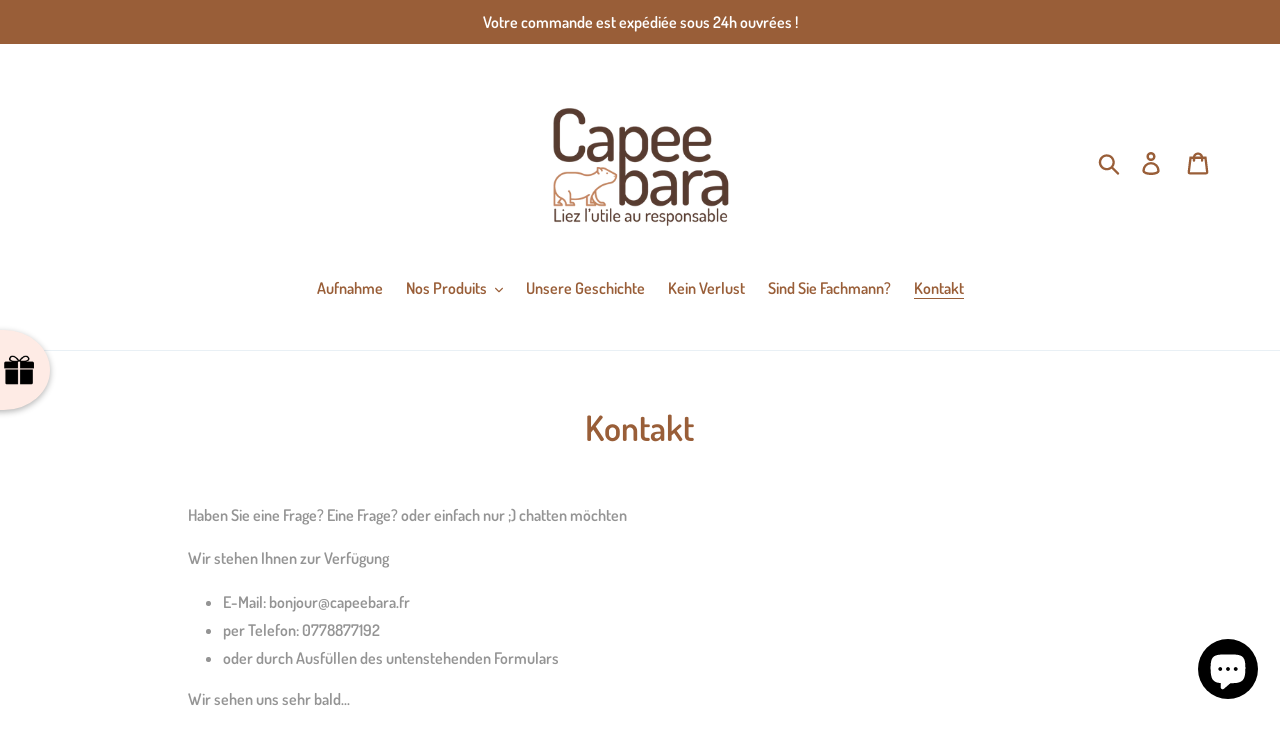

--- FILE ---
content_type: text/html; charset=utf-8
request_url: https://www.capeebara.fr/de/pages/contact
body_size: 21238
content:
<!doctype html>
<html class="no-js" lang="de">
  
 
<head>
  <meta name="google-site-verification" content="yjAoyt8T69fOT-9jda_LZIp230BrQWuDcxFNEsbTD-Y" />
  <link rel="stylesheet" href="https://obscure-escarpment-2240.herokuapp.com/stylesheets/bcpo-front.css">
  <script>var bcpo_product=null;  var bcpo_settings={"shop_currency":"EUR","money_format2":"<span class=money>€{{amount}} EUR</span>","money_format_without_currency":"<span class=money>€{{amount}}</span>"};var inventory_quantity = [];if(bcpo_product) { for (var i = 0; i < bcpo_product.variants.length; i += 1) { bcpo_product.variants[i].inventory_quantity = inventory_quantity[i]; }}window.bcpo = window.bcpo || {}; bcpo.cart = {"note":null,"attributes":{},"original_total_price":0,"total_price":0,"total_discount":0,"total_weight":0.0,"item_count":0,"items":[],"requires_shipping":false,"currency":"EUR","items_subtotal_price":0,"cart_level_discount_applications":[],"checkout_charge_amount":0}; bcpo.ogFormData = FormData;</script>

    <!-- Global site tag (gtag.js) - Google Analytics -->
<script async src="https://www.googletagmanager.com/gtag/js?id=G-Z7XNT7SM3D"></script>
<script>
  window.dataLayer = window.dataLayer || [];
  function gtag(){dataLayer.push(arguments);}
  gtag('js', new Date());

  gtag('config', 'G-Z7XNT7SM3D');
</script>

  <script>function loadScript(a){var b=document.getElementsByTagName("head")[0],c=document.createElement("script");c.type="text/javascript",c.src="https://tracker.metricool.com/resources/be.js",c.onreadystatechange=a,c.onload=a,b.appendChild(c)}loadScript(function(){beTracker.t({hash:"79539b209b5b12e613926edd0512bc52"})});</script>
  
  <meta charset="utf-8">
  <meta http-equiv="X-UA-Compatible" content="IE=edge,chrome=1">
  <meta name="viewport" content="width=device-width,initial-scale=1">
  <meta name="theme-color" content="#995e38">
  <link rel="canonical" href="https://www.capeebara.fr/de/pages/contact"><link rel="shortcut icon" href="//www.capeebara.fr/cdn/shop/files/Les_gateauxde_Mathilde_32x32.png?v=1613576510" type="image/png"><title>Kontakt
&ndash; Capeebara</title><meta name="description" content="Haben Sie eine Frage? Eine Frage? oder einfach nur ;) chatten möchten Wir stehen Ihnen zur Verfügung E-Mail: bonjour@capeebara.fr per Telefon: 0778877192 oder durch Ausfüllen des untenstehenden Formulars Wir sehen uns sehr bald..."><!-- /snippets/social-meta-tags.liquid -->




<meta property="og:site_name" content="Capeebara">
<meta property="og:url" content="https://www.capeebara.fr/de/pages/contact">
<meta property="og:title" content="Kontakt">
<meta property="og:type" content="website">
<meta property="og:description" content="Haben Sie eine Frage? Eine Frage? oder einfach nur ;) chatten möchten Wir stehen Ihnen zur Verfügung E-Mail: bonjour@capeebara.fr per Telefon: 0778877192 oder durch Ausfüllen des untenstehenden Formulars Wir sehen uns sehr bald...">





<meta name="twitter:card" content="summary_large_image">
<meta name="twitter:title" content="Kontakt">
<meta name="twitter:description" content="Haben Sie eine Frage? Eine Frage? oder einfach nur ;) chatten möchten Wir stehen Ihnen zur Verfügung E-Mail: bonjour@capeebara.fr per Telefon: 0778877192 oder durch Ausfüllen des untenstehenden Formulars Wir sehen uns sehr bald...">


  <link href="//www.capeebara.fr/cdn/shop/t/22/assets/theme.scss.css?v=137314373449741270121759331627" rel="stylesheet" type="text/css" media="all" />

  <script>
    var theme = {
      strings: {
        addToCart: "In den Einkaufswagen legen",
        soldOut: "Ausverkauft",
        unavailable: "Nicht verfügbar",
        regularPrice: "Normaler Preis",
        sale: "Angebot",
        showMore: "Mehr anzeigen",
        showLess: "Weniger anzeigen",
        addressError: "Kann die Adresse nicht finden",
        addressNoResults: "Keine Ergebnisse für diese Adresse",
        addressQueryLimit: "Sie haben die Google- API-Nutzungsgrenze überschritten. Betrachten wir zu einem \u003ca href=\"https:\/\/developers.google.com\/maps\/premium\/usage-limits\"\u003ePremium-Paket\u003c\/a\u003e zu aktualisieren.",
        authError: "Es gab ein Problem bei der Authentifizierung Ihres Google Maps-Kontos.",
        newWindow: "Öffnet ein neues Fenster.",
        external: "Öffnet externe Website.",
        newWindowExternal: "Öffnet externe Website in einem neuen Fenster.",
        quantityMinimumMessage: "Die Menge muss 1 oder mehr sein",
        unitPrice: "Einzelpreis",
        unitPriceSeparator: "pro",
        oneCartCount: "1 Artikel",
        otherCartCount: "[count] Produkte",
        quantityLabel: "Menge: [count]"
      },
      moneyFormat: "\u003cspan class=money\u003e€{{amount}}\u003c\/span\u003e"
    }

    document.documentElement.className = document.documentElement.className.replace('no-js', 'js');
  </script><script src="//www.capeebara.fr/cdn/shop/t/22/assets/lazysizes.js?v=94224023136283657951628763220" async="async"></script>
  <script src="//www.capeebara.fr/cdn/shop/t/22/assets/vendor.js?v=12001839194546984181628763223" defer="defer"></script>
  <script src="//www.capeebara.fr/cdn/shop/t/22/assets/theme.js?v=54146356485213692101628763221" defer="defer"></script>

  <!-- starapps_scripts_start -->
<!-- This code is automatically managed by StarApps Studio -->
<!-- Please contact support@starapps.studio for any help -->


<script type="application/json" sa-language-info="true" data-no-instant="true">
    {
        "current_language":"de",
        "default_language":"fr"
    }
    </script>
<script type="text/javascript" src="https://bcdn.starapps.studio/apps/vdk/capeebara/script-1605180710.js?shop=capeebara.myshopify.com" async></script>
<!-- starapps_scripts_end -->
<script>window.performance && window.performance.mark && window.performance.mark('shopify.content_for_header.start');</script><meta name="google-site-verification" content="A0PEy5cQVwW71Y8956fd_pwp6jgEusEs5OyzGv-ZKaQ">
<meta id="shopify-digital-wallet" name="shopify-digital-wallet" content="/25943605322/digital_wallets/dialog">
<meta name="shopify-checkout-api-token" content="42cc62edb14fecc7a759da2b0be334f8">
<meta id="in-context-paypal-metadata" data-shop-id="25943605322" data-venmo-supported="false" data-environment="production" data-locale="de_DE" data-paypal-v4="true" data-currency="EUR">
<link rel="alternate" hreflang="x-default" href="https://www.capeebara.fr/pages/contact">
<link rel="alternate" hreflang="fr" href="https://www.capeebara.fr/pages/contact">
<link rel="alternate" hreflang="de" href="https://www.capeebara.fr/de/pages/contact">
<link rel="alternate" hreflang="en" href="https://www.capeebara.fr/en/pages/contact">
<link rel="alternate" hreflang="es" href="https://www.capeebara.fr/es/pages/contact">
<link rel="alternate" hreflang="nl" href="https://www.capeebara.fr/nl/pages/contact">
<link rel="alternate" hreflang="pt" href="https://www.capeebara.fr/pt/pages/contact">
<script async="async" src="/checkouts/internal/preloads.js?locale=de-FR"></script>
<script id="apple-pay-shop-capabilities" type="application/json">{"shopId":25943605322,"countryCode":"FR","currencyCode":"EUR","merchantCapabilities":["supports3DS"],"merchantId":"gid:\/\/shopify\/Shop\/25943605322","merchantName":"Capeebara","requiredBillingContactFields":["postalAddress","email","phone"],"requiredShippingContactFields":["postalAddress","email","phone"],"shippingType":"shipping","supportedNetworks":["visa","masterCard","amex"],"total":{"type":"pending","label":"Capeebara","amount":"1.00"},"shopifyPaymentsEnabled":false,"supportsSubscriptions":false}</script>
<script id="shopify-features" type="application/json">{"accessToken":"42cc62edb14fecc7a759da2b0be334f8","betas":["rich-media-storefront-analytics"],"domain":"www.capeebara.fr","predictiveSearch":true,"shopId":25943605322,"locale":"de"}</script>
<script>var Shopify = Shopify || {};
Shopify.shop = "capeebara.myshopify.com";
Shopify.locale = "de";
Shopify.currency = {"active":"EUR","rate":"1.0"};
Shopify.country = "FR";
Shopify.theme = {"name":"Copie de Espace pro","id":120364662858,"schema_name":"Debut","schema_version":"12.2.3","theme_store_id":796,"role":"main"};
Shopify.theme.handle = "null";
Shopify.theme.style = {"id":null,"handle":null};
Shopify.cdnHost = "www.capeebara.fr/cdn";
Shopify.routes = Shopify.routes || {};
Shopify.routes.root = "/de/";</script>
<script type="module">!function(o){(o.Shopify=o.Shopify||{}).modules=!0}(window);</script>
<script>!function(o){function n(){var o=[];function n(){o.push(Array.prototype.slice.apply(arguments))}return n.q=o,n}var t=o.Shopify=o.Shopify||{};t.loadFeatures=n(),t.autoloadFeatures=n()}(window);</script>
<script id="shop-js-analytics" type="application/json">{"pageType":"page"}</script>
<script defer="defer" async type="module" src="//www.capeebara.fr/cdn/shopifycloud/shop-js/modules/v2/client.init-shop-cart-sync_kxAhZfSm.de.esm.js"></script>
<script defer="defer" async type="module" src="//www.capeebara.fr/cdn/shopifycloud/shop-js/modules/v2/chunk.common_5BMd6ono.esm.js"></script>
<script type="module">
  await import("//www.capeebara.fr/cdn/shopifycloud/shop-js/modules/v2/client.init-shop-cart-sync_kxAhZfSm.de.esm.js");
await import("//www.capeebara.fr/cdn/shopifycloud/shop-js/modules/v2/chunk.common_5BMd6ono.esm.js");

  window.Shopify.SignInWithShop?.initShopCartSync?.({"fedCMEnabled":true,"windoidEnabled":true});

</script>
<script>(function() {
  var isLoaded = false;
  function asyncLoad() {
    if (isLoaded) return;
    isLoaded = true;
    var urls = ["\/\/cdn.ywxi.net\/js\/partner-shopify.js?shop=capeebara.myshopify.com","https:\/\/productdescriptions.fun\/scripts\/basiccbpd.js?shop=capeebara.myshopify.com","https:\/\/loox.io\/widget\/NkW4Alupww\/loox.1570013619414.js?shop=capeebara.myshopify.com","https:\/\/ecommplugins-scripts.trustpilot.com\/v2.1\/js\/header.min.js?settings=eyJrZXkiOiI0RDJRTW5GMVREWGtSMDkzIn0=\u0026shop=capeebara.myshopify.com","https:\/\/ecommplugins-trustboxsettings.trustpilot.com\/capeebara.myshopify.com.js?settings=1589304642826\u0026shop=capeebara.myshopify.com","https:\/\/widget.trustpilot.com\/bootstrap\/v5\/tp.widget.sync.bootstrap.min.js?shop=capeebara.myshopify.com","https:\/\/cdn.weglot.com\/weglot_script_tag.js?shop=capeebara.myshopify.com","https:\/\/servicepoints.sendcloud.sc\/shops\/shopify\/embed\/181c7249-b9c8-45e8-8bf9-469585b7c5ab.js?shop=capeebara.myshopify.com","https:\/\/cdn.wheelio-app.com\/app\/index.min.js?version=20251118080645537\u0026shop=capeebara.myshopify.com","https:\/\/live.bb.eight-cdn.com\/script.js?shop=capeebara.myshopify.com","https:\/\/omnisnippet1.com\/inShop\/Embed\/shopify.js?shop=capeebara.myshopify.com","https:\/\/cdn.nfcube.com\/instafeed-7b641b1f9a54dfcca5a23b03208f258e.js?shop=capeebara.myshopify.com","https:\/\/cdn.hextom.com\/js\/freeshippingbar.js?shop=capeebara.myshopify.com","\/\/cdn.shopify.com\/proxy\/219829541b35a4ebe60052d44e498e62448a09bfcfc013393a82094a0a2858e9\/tabs.tkdigital.dev\/scripts\/ne_smart_tabs_fd358ad13e6f0433bbeda1ed7cad3bd3.js?shop=capeebara.myshopify.com\u0026sp-cache-control=cHVibGljLCBtYXgtYWdlPTkwMA"];
    for (var i = 0; i < urls.length; i++) {
      var s = document.createElement('script');
      s.type = 'text/javascript';
      s.async = true;
      s.src = urls[i];
      var x = document.getElementsByTagName('script')[0];
      x.parentNode.insertBefore(s, x);
    }
  };
  if(window.attachEvent) {
    window.attachEvent('onload', asyncLoad);
  } else {
    window.addEventListener('load', asyncLoad, false);
  }
})();</script>
<script id="__st">var __st={"a":25943605322,"offset":3600,"reqid":"3b1fd8c2-8f8a-4109-98ab-bec86a7cbb85-1769024853","pageurl":"www.capeebara.fr\/de\/pages\/contact","s":"pages-44286771274","u":"d79b639e3688","p":"page","rtyp":"page","rid":44286771274};</script>
<script>window.ShopifyPaypalV4VisibilityTracking = true;</script>
<script id="captcha-bootstrap">!function(){'use strict';const t='contact',e='account',n='new_comment',o=[[t,t],['blogs',n],['comments',n],[t,'customer']],c=[[e,'customer_login'],[e,'guest_login'],[e,'recover_customer_password'],[e,'create_customer']],r=t=>t.map((([t,e])=>`form[action*='/${t}']:not([data-nocaptcha='true']) input[name='form_type'][value='${e}']`)).join(','),a=t=>()=>t?[...document.querySelectorAll(t)].map((t=>t.form)):[];function s(){const t=[...o],e=r(t);return a(e)}const i='password',u='form_key',d=['recaptcha-v3-token','g-recaptcha-response','h-captcha-response',i],f=()=>{try{return window.sessionStorage}catch{return}},m='__shopify_v',_=t=>t.elements[u];function p(t,e,n=!1){try{const o=window.sessionStorage,c=JSON.parse(o.getItem(e)),{data:r}=function(t){const{data:e,action:n}=t;return t[m]||n?{data:e,action:n}:{data:t,action:n}}(c);for(const[e,n]of Object.entries(r))t.elements[e]&&(t.elements[e].value=n);n&&o.removeItem(e)}catch(o){console.error('form repopulation failed',{error:o})}}const l='form_type',E='cptcha';function T(t){t.dataset[E]=!0}const w=window,h=w.document,L='Shopify',v='ce_forms',y='captcha';let A=!1;((t,e)=>{const n=(g='f06e6c50-85a8-45c8-87d0-21a2b65856fe',I='https://cdn.shopify.com/shopifycloud/storefront-forms-hcaptcha/ce_storefront_forms_captcha_hcaptcha.v1.5.2.iife.js',D={infoText:'Durch hCaptcha geschützt',privacyText:'Datenschutz',termsText:'Allgemeine Geschäftsbedingungen'},(t,e,n)=>{const o=w[L][v],c=o.bindForm;if(c)return c(t,g,e,D).then(n);var r;o.q.push([[t,g,e,D],n]),r=I,A||(h.body.append(Object.assign(h.createElement('script'),{id:'captcha-provider',async:!0,src:r})),A=!0)});var g,I,D;w[L]=w[L]||{},w[L][v]=w[L][v]||{},w[L][v].q=[],w[L][y]=w[L][y]||{},w[L][y].protect=function(t,e){n(t,void 0,e),T(t)},Object.freeze(w[L][y]),function(t,e,n,w,h,L){const[v,y,A,g]=function(t,e,n){const i=e?o:[],u=t?c:[],d=[...i,...u],f=r(d),m=r(i),_=r(d.filter((([t,e])=>n.includes(e))));return[a(f),a(m),a(_),s()]}(w,h,L),I=t=>{const e=t.target;return e instanceof HTMLFormElement?e:e&&e.form},D=t=>v().includes(t);t.addEventListener('submit',(t=>{const e=I(t);if(!e)return;const n=D(e)&&!e.dataset.hcaptchaBound&&!e.dataset.recaptchaBound,o=_(e),c=g().includes(e)&&(!o||!o.value);(n||c)&&t.preventDefault(),c&&!n&&(function(t){try{if(!f())return;!function(t){const e=f();if(!e)return;const n=_(t);if(!n)return;const o=n.value;o&&e.removeItem(o)}(t);const e=Array.from(Array(32),(()=>Math.random().toString(36)[2])).join('');!function(t,e){_(t)||t.append(Object.assign(document.createElement('input'),{type:'hidden',name:u})),t.elements[u].value=e}(t,e),function(t,e){const n=f();if(!n)return;const o=[...t.querySelectorAll(`input[type='${i}']`)].map((({name:t})=>t)),c=[...d,...o],r={};for(const[a,s]of new FormData(t).entries())c.includes(a)||(r[a]=s);n.setItem(e,JSON.stringify({[m]:1,action:t.action,data:r}))}(t,e)}catch(e){console.error('failed to persist form',e)}}(e),e.submit())}));const S=(t,e)=>{t&&!t.dataset[E]&&(n(t,e.some((e=>e===t))),T(t))};for(const o of['focusin','change'])t.addEventListener(o,(t=>{const e=I(t);D(e)&&S(e,y())}));const B=e.get('form_key'),M=e.get(l),P=B&&M;t.addEventListener('DOMContentLoaded',(()=>{const t=y();if(P)for(const e of t)e.elements[l].value===M&&p(e,B);[...new Set([...A(),...v().filter((t=>'true'===t.dataset.shopifyCaptcha))])].forEach((e=>S(e,t)))}))}(h,new URLSearchParams(w.location.search),n,t,e,['guest_login'])})(!0,!1)}();</script>
<script integrity="sha256-4kQ18oKyAcykRKYeNunJcIwy7WH5gtpwJnB7kiuLZ1E=" data-source-attribution="shopify.loadfeatures" defer="defer" src="//www.capeebara.fr/cdn/shopifycloud/storefront/assets/storefront/load_feature-a0a9edcb.js" crossorigin="anonymous"></script>
<script data-source-attribution="shopify.dynamic_checkout.dynamic.init">var Shopify=Shopify||{};Shopify.PaymentButton=Shopify.PaymentButton||{isStorefrontPortableWallets:!0,init:function(){window.Shopify.PaymentButton.init=function(){};var t=document.createElement("script");t.src="https://www.capeebara.fr/cdn/shopifycloud/portable-wallets/latest/portable-wallets.de.js",t.type="module",document.head.appendChild(t)}};
</script>
<script data-source-attribution="shopify.dynamic_checkout.buyer_consent">
  function portableWalletsHideBuyerConsent(e){var t=document.getElementById("shopify-buyer-consent"),n=document.getElementById("shopify-subscription-policy-button");t&&n&&(t.classList.add("hidden"),t.setAttribute("aria-hidden","true"),n.removeEventListener("click",e))}function portableWalletsShowBuyerConsent(e){var t=document.getElementById("shopify-buyer-consent"),n=document.getElementById("shopify-subscription-policy-button");t&&n&&(t.classList.remove("hidden"),t.removeAttribute("aria-hidden"),n.addEventListener("click",e))}window.Shopify?.PaymentButton&&(window.Shopify.PaymentButton.hideBuyerConsent=portableWalletsHideBuyerConsent,window.Shopify.PaymentButton.showBuyerConsent=portableWalletsShowBuyerConsent);
</script>
<script data-source-attribution="shopify.dynamic_checkout.cart.bootstrap">document.addEventListener("DOMContentLoaded",(function(){function t(){return document.querySelector("shopify-accelerated-checkout-cart, shopify-accelerated-checkout")}if(t())Shopify.PaymentButton.init();else{new MutationObserver((function(e,n){t()&&(Shopify.PaymentButton.init(),n.disconnect())})).observe(document.body,{childList:!0,subtree:!0})}}));
</script>
<link id="shopify-accelerated-checkout-styles" rel="stylesheet" media="screen" href="https://www.capeebara.fr/cdn/shopifycloud/portable-wallets/latest/accelerated-checkout-backwards-compat.css" crossorigin="anonymous">
<style id="shopify-accelerated-checkout-cart">
        #shopify-buyer-consent {
  margin-top: 1em;
  display: inline-block;
  width: 100%;
}

#shopify-buyer-consent.hidden {
  display: none;
}

#shopify-subscription-policy-button {
  background: none;
  border: none;
  padding: 0;
  text-decoration: underline;
  font-size: inherit;
  cursor: pointer;
}

#shopify-subscription-policy-button::before {
  box-shadow: none;
}

      </style>

<script>window.performance && window.performance.mark && window.performance.mark('shopify.content_for_header.end');</script>
  
  <!-- Taboola Pixel Code -->
<script type='text/javascript'>
  window._tfa = window._tfa || [];
  window._tfa.push({notify: 'event', name: 'page_view', id: 1347432, devise: 'EUR',  orderid: '', revenue: ''});
  !function (t, f, a, x) {
         if (!document.getElementById(x)) {
            t.async = 1;t.src = a;t.id=x;f.parentNode.insertBefore(t, f);
         }
  }(document.createElement('script'),
  document.getElementsByTagName('script')[0],
  '//cdn.taboola.com/libtrc/unip/1347432/tfa.js',
  'tb_tfa_script');
</script>
<noscript>
  <img src='https://trc.taboola.com/1347432/log/3/unip?en=page_view'
      width='0' height='0' style='display:none' />
</noscript>
<!-- End of Taboola Pixel Code --><script id="bold-platform-data" type="application/json">
    {
        "shop": {
            "domain": "www.capeebara.fr",
            "permanent_domain": "capeebara.myshopify.com",
            "url": "https://www.capeebara.fr",
            "secure_url": "https://www.capeebara.fr",
            "money_format": "\u003cspan class=money\u003e€{{amount}}\u003c\/span\u003e",
            "currency": "EUR"
        },
        "customer": {
            "id": null,
            "tags": null
        },
        "cart": {"note":null,"attributes":{},"original_total_price":0,"total_price":0,"total_discount":0,"total_weight":0.0,"item_count":0,"items":[],"requires_shipping":false,"currency":"EUR","items_subtotal_price":0,"cart_level_discount_applications":[],"checkout_charge_amount":0},
        "template": "page",
        "product": null,
        "collection": null
    }
</script>
<style>
    .money[data-product-id], .money[data-product-handle], .money[data-variant-id], .money[data-line-index], .money[data-cart-total] {
        animation: moneyAnimation 0s 2s forwards;
        visibility: hidden;
    }
    @keyframes moneyAnimation {
        to   { visibility: visible; }
    }
</style>

<script src="https://static.boldcommerce.com/bold-platform/sf/pr.js" type="text/javascript"></script><!-- "snippets/vitals-loader.liquid" was not rendered, the associated app was uninstalled -->

<script>window.BOLD = window.BOLD || {};
    window.BOLD.common = window.BOLD.common || {};
    window.BOLD.common.Shopify = window.BOLD.common.Shopify || {};
    window.BOLD.common.Shopify.shop = {
      domain: 'www.capeebara.fr',
      permanent_domain: 'capeebara.myshopify.com',
      url: 'https://www.capeebara.fr',
      secure_url: 'https://www.capeebara.fr',
      money_format: "\u003cspan class=money\u003e€{{amount}}\u003c\/span\u003e",
      currency: "EUR"
    };
    window.BOLD.common.Shopify.customer = {
      id: null,
      tags: null,
    };
    window.BOLD.common.Shopify.cart = {"note":null,"attributes":{},"original_total_price":0,"total_price":0,"total_discount":0,"total_weight":0.0,"item_count":0,"items":[],"requires_shipping":false,"currency":"EUR","items_subtotal_price":0,"cart_level_discount_applications":[],"checkout_charge_amount":0};
    window.BOLD.common.template = 'page';window.BOLD.common.Shopify.formatMoney = function(money, format) {
        function n(t, e) {
            return "undefined" == typeof t ? e : t
        }
        function r(t, e, r, i) {
            if (e = n(e, 2),
                r = n(r, ","),
                i = n(i, "."),
            isNaN(t) || null == t)
                return 0;
            t = (t / 100).toFixed(e);
            var o = t.split(".")
                , a = o[0].replace(/(\d)(?=(\d\d\d)+(?!\d))/g, "$1" + r)
                , s = o[1] ? i + o[1] : "";
            return a + s
        }
        "string" == typeof money && (money = money.replace(".", ""));
        var i = ""
            , o = /\{\{\s*(\w+)\s*\}\}/
            , a = format || window.BOLD.common.Shopify.shop.money_format || window.Shopify.money_format || "$ {{ amount }}";
        switch (a.match(o)[1]) {
            case "amount":
                i = r(money, 2, ",", ".");
                break;
            case "amount_no_decimals":
                i = r(money, 0, ",", ".");
                break;
            case "amount_with_comma_separator":
                i = r(money, 2, ".", ",");
                break;
            case "amount_no_decimals_with_comma_separator":
                i = r(money, 0, ".", ",");
                break;
            case "amount_with_space_separator":
                i = r(money, 2, " ", ",");
                break;
            case "amount_no_decimals_with_space_separator":
                i = r(money, 0, " ", ",");
                break;
            case "amount_with_apostrophe_separator":
                i = r(money, 2, "'", ".");
                break;
        }
        return a.replace(o, i);
    };
    window.BOLD.common.Shopify.saveProduct = function (handle, product) {
      if (typeof handle === 'string' && typeof window.BOLD.common.Shopify.products[handle] === 'undefined') {
        if (typeof product === 'number') {
          window.BOLD.common.Shopify.handles[product] = handle;
          product = { id: product };
        }
        window.BOLD.common.Shopify.products[handle] = product;
      }
    };
    window.BOLD.common.Shopify.saveVariant = function (variant_id, variant) {
      if (typeof variant_id === 'number' && typeof window.BOLD.common.Shopify.variants[variant_id] === 'undefined') {
        window.BOLD.common.Shopify.variants[variant_id] = variant;
      }
    };window.BOLD.common.Shopify.products = window.BOLD.common.Shopify.products || {};
    window.BOLD.common.Shopify.variants = window.BOLD.common.Shopify.variants || {};
    window.BOLD.common.Shopify.handles = window.BOLD.common.Shopify.handles || {};window.BOLD.common.Shopify.saveProduct(null, null);window.BOLD.apps_installed = {"Currency":1,"Customer Pricing":3,"Loyalties":2,"Product Upsell":3} || {};window.BOLD.common.Shopify.metafields = window.BOLD.common.Shopify.metafields || {};window.BOLD.common.Shopify.metafields["bold_rp"] = {};window.BOLD.common.Shopify.metafields["bold_csp_defaults"] = {};window.BOLD.common.cacheParams = window.BOLD.common.cacheParams || {};
</script><link href="//www.capeebara.fr/cdn/shop/t/22/assets/bold-upsell.css?v=51915886505602322711628763216" rel="stylesheet" type="text/css" media="all" />
<link href="//www.capeebara.fr/cdn/shop/t/22/assets/bold-upsell-custom.css?v=150135899998303055901628763215" rel="stylesheet" type="text/css" media="all" /><script>var loox_global_hash = '1768051286204';</script><style>.loox-reviews-default { max-width: 1200px; margin: 0 auto; }.loox-rating .loox-icon { color:#E8AF66; }
:root { --lxs-rating-icon-color: #E8AF66; }</style>
<link rel="alternate" hreflang="fr" href="https://www.capeebara.fr/de/pages/contact">
<link rel="alternate" hreflang="en" href="https://www.capeebara.fr/a/l/en/de/pages/contact">
    
<link rel="alternate" hreflang="de" href="https://www.capeebara.fr/a/l/de/de/pages/contact">
    
<link rel="alternate" hreflang="es" href="https://www.capeebara.fr/a/l/es/de/pages/contact">
    
<link rel="alternate" hreflang="nl" href="https://www.capeebara.fr/a/l/nl/de/pages/contact">
    

<!--Start Weglot Script-->
<script src="//cdn.weglot.com/weglot.min.js"></script>
<script id="has-script-tags">Weglot.initialize({ api_key:"wg_5ba3f352267813592ba4c1bf41b25b3a4" });</script>
<!--End Weglot Script-->

<script src="https://cdn.shopify.com/extensions/e8878072-2f6b-4e89-8082-94b04320908d/inbox-1254/assets/inbox-chat-loader.js" type="text/javascript" defer="defer"></script>
<meta property="og:image" content="https://cdn.shopify.com/s/files/1/0259/4360/5322/files/CAPEE_logo_Color.png?height=628&pad_color=ffffff&v=1675950727&width=1200" />
<meta property="og:image:secure_url" content="https://cdn.shopify.com/s/files/1/0259/4360/5322/files/CAPEE_logo_Color.png?height=628&pad_color=ffffff&v=1675950727&width=1200" />
<meta property="og:image:width" content="1200" />
<meta property="og:image:height" content="628" />
<link href="https://monorail-edge.shopifysvc.com" rel="dns-prefetch">
<script>(function(){if ("sendBeacon" in navigator && "performance" in window) {try {var session_token_from_headers = performance.getEntriesByType('navigation')[0].serverTiming.find(x => x.name == '_s').description;} catch {var session_token_from_headers = undefined;}var session_cookie_matches = document.cookie.match(/_shopify_s=([^;]*)/);var session_token_from_cookie = session_cookie_matches && session_cookie_matches.length === 2 ? session_cookie_matches[1] : "";var session_token = session_token_from_headers || session_token_from_cookie || "";function handle_abandonment_event(e) {var entries = performance.getEntries().filter(function(entry) {return /monorail-edge.shopifysvc.com/.test(entry.name);});if (!window.abandonment_tracked && entries.length === 0) {window.abandonment_tracked = true;var currentMs = Date.now();var navigation_start = performance.timing.navigationStart;var payload = {shop_id: 25943605322,url: window.location.href,navigation_start,duration: currentMs - navigation_start,session_token,page_type: "page"};window.navigator.sendBeacon("https://monorail-edge.shopifysvc.com/v1/produce", JSON.stringify({schema_id: "online_store_buyer_site_abandonment/1.1",payload: payload,metadata: {event_created_at_ms: currentMs,event_sent_at_ms: currentMs}}));}}window.addEventListener('pagehide', handle_abandonment_event);}}());</script>
<script id="web-pixels-manager-setup">(function e(e,d,r,n,o){if(void 0===o&&(o={}),!Boolean(null===(a=null===(i=window.Shopify)||void 0===i?void 0:i.analytics)||void 0===a?void 0:a.replayQueue)){var i,a;window.Shopify=window.Shopify||{};var t=window.Shopify;t.analytics=t.analytics||{};var s=t.analytics;s.replayQueue=[],s.publish=function(e,d,r){return s.replayQueue.push([e,d,r]),!0};try{self.performance.mark("wpm:start")}catch(e){}var l=function(){var e={modern:/Edge?\/(1{2}[4-9]|1[2-9]\d|[2-9]\d{2}|\d{4,})\.\d+(\.\d+|)|Firefox\/(1{2}[4-9]|1[2-9]\d|[2-9]\d{2}|\d{4,})\.\d+(\.\d+|)|Chrom(ium|e)\/(9{2}|\d{3,})\.\d+(\.\d+|)|(Maci|X1{2}).+ Version\/(15\.\d+|(1[6-9]|[2-9]\d|\d{3,})\.\d+)([,.]\d+|)( \(\w+\)|)( Mobile\/\w+|) Safari\/|Chrome.+OPR\/(9{2}|\d{3,})\.\d+\.\d+|(CPU[ +]OS|iPhone[ +]OS|CPU[ +]iPhone|CPU IPhone OS|CPU iPad OS)[ +]+(15[._]\d+|(1[6-9]|[2-9]\d|\d{3,})[._]\d+)([._]\d+|)|Android:?[ /-](13[3-9]|1[4-9]\d|[2-9]\d{2}|\d{4,})(\.\d+|)(\.\d+|)|Android.+Firefox\/(13[5-9]|1[4-9]\d|[2-9]\d{2}|\d{4,})\.\d+(\.\d+|)|Android.+Chrom(ium|e)\/(13[3-9]|1[4-9]\d|[2-9]\d{2}|\d{4,})\.\d+(\.\d+|)|SamsungBrowser\/([2-9]\d|\d{3,})\.\d+/,legacy:/Edge?\/(1[6-9]|[2-9]\d|\d{3,})\.\d+(\.\d+|)|Firefox\/(5[4-9]|[6-9]\d|\d{3,})\.\d+(\.\d+|)|Chrom(ium|e)\/(5[1-9]|[6-9]\d|\d{3,})\.\d+(\.\d+|)([\d.]+$|.*Safari\/(?![\d.]+ Edge\/[\d.]+$))|(Maci|X1{2}).+ Version\/(10\.\d+|(1[1-9]|[2-9]\d|\d{3,})\.\d+)([,.]\d+|)( \(\w+\)|)( Mobile\/\w+|) Safari\/|Chrome.+OPR\/(3[89]|[4-9]\d|\d{3,})\.\d+\.\d+|(CPU[ +]OS|iPhone[ +]OS|CPU[ +]iPhone|CPU IPhone OS|CPU iPad OS)[ +]+(10[._]\d+|(1[1-9]|[2-9]\d|\d{3,})[._]\d+)([._]\d+|)|Android:?[ /-](13[3-9]|1[4-9]\d|[2-9]\d{2}|\d{4,})(\.\d+|)(\.\d+|)|Mobile Safari.+OPR\/([89]\d|\d{3,})\.\d+\.\d+|Android.+Firefox\/(13[5-9]|1[4-9]\d|[2-9]\d{2}|\d{4,})\.\d+(\.\d+|)|Android.+Chrom(ium|e)\/(13[3-9]|1[4-9]\d|[2-9]\d{2}|\d{4,})\.\d+(\.\d+|)|Android.+(UC? ?Browser|UCWEB|U3)[ /]?(15\.([5-9]|\d{2,})|(1[6-9]|[2-9]\d|\d{3,})\.\d+)\.\d+|SamsungBrowser\/(5\.\d+|([6-9]|\d{2,})\.\d+)|Android.+MQ{2}Browser\/(14(\.(9|\d{2,})|)|(1[5-9]|[2-9]\d|\d{3,})(\.\d+|))(\.\d+|)|K[Aa][Ii]OS\/(3\.\d+|([4-9]|\d{2,})\.\d+)(\.\d+|)/},d=e.modern,r=e.legacy,n=navigator.userAgent;return n.match(d)?"modern":n.match(r)?"legacy":"unknown"}(),u="modern"===l?"modern":"legacy",c=(null!=n?n:{modern:"",legacy:""})[u],f=function(e){return[e.baseUrl,"/wpm","/b",e.hashVersion,"modern"===e.buildTarget?"m":"l",".js"].join("")}({baseUrl:d,hashVersion:r,buildTarget:u}),m=function(e){var d=e.version,r=e.bundleTarget,n=e.surface,o=e.pageUrl,i=e.monorailEndpoint;return{emit:function(e){var a=e.status,t=e.errorMsg,s=(new Date).getTime(),l=JSON.stringify({metadata:{event_sent_at_ms:s},events:[{schema_id:"web_pixels_manager_load/3.1",payload:{version:d,bundle_target:r,page_url:o,status:a,surface:n,error_msg:t},metadata:{event_created_at_ms:s}}]});if(!i)return console&&console.warn&&console.warn("[Web Pixels Manager] No Monorail endpoint provided, skipping logging."),!1;try{return self.navigator.sendBeacon.bind(self.navigator)(i,l)}catch(e){}var u=new XMLHttpRequest;try{return u.open("POST",i,!0),u.setRequestHeader("Content-Type","text/plain"),u.send(l),!0}catch(e){return console&&console.warn&&console.warn("[Web Pixels Manager] Got an unhandled error while logging to Monorail."),!1}}}}({version:r,bundleTarget:l,surface:e.surface,pageUrl:self.location.href,monorailEndpoint:e.monorailEndpoint});try{o.browserTarget=l,function(e){var d=e.src,r=e.async,n=void 0===r||r,o=e.onload,i=e.onerror,a=e.sri,t=e.scriptDataAttributes,s=void 0===t?{}:t,l=document.createElement("script"),u=document.querySelector("head"),c=document.querySelector("body");if(l.async=n,l.src=d,a&&(l.integrity=a,l.crossOrigin="anonymous"),s)for(var f in s)if(Object.prototype.hasOwnProperty.call(s,f))try{l.dataset[f]=s[f]}catch(e){}if(o&&l.addEventListener("load",o),i&&l.addEventListener("error",i),u)u.appendChild(l);else{if(!c)throw new Error("Did not find a head or body element to append the script");c.appendChild(l)}}({src:f,async:!0,onload:function(){if(!function(){var e,d;return Boolean(null===(d=null===(e=window.Shopify)||void 0===e?void 0:e.analytics)||void 0===d?void 0:d.initialized)}()){var d=window.webPixelsManager.init(e)||void 0;if(d){var r=window.Shopify.analytics;r.replayQueue.forEach((function(e){var r=e[0],n=e[1],o=e[2];d.publishCustomEvent(r,n,o)})),r.replayQueue=[],r.publish=d.publishCustomEvent,r.visitor=d.visitor,r.initialized=!0}}},onerror:function(){return m.emit({status:"failed",errorMsg:"".concat(f," has failed to load")})},sri:function(e){var d=/^sha384-[A-Za-z0-9+/=]+$/;return"string"==typeof e&&d.test(e)}(c)?c:"",scriptDataAttributes:o}),m.emit({status:"loading"})}catch(e){m.emit({status:"failed",errorMsg:(null==e?void 0:e.message)||"Unknown error"})}}})({shopId: 25943605322,storefrontBaseUrl: "https://www.capeebara.fr",extensionsBaseUrl: "https://extensions.shopifycdn.com/cdn/shopifycloud/web-pixels-manager",monorailEndpoint: "https://monorail-edge.shopifysvc.com/unstable/produce_batch",surface: "storefront-renderer",enabledBetaFlags: ["2dca8a86"],webPixelsConfigList: [{"id":"230097224","configuration":"{\"pixel_id\":\"2001478990110878\",\"pixel_type\":\"facebook_pixel\",\"metaapp_system_user_token\":\"-\"}","eventPayloadVersion":"v1","runtimeContext":"OPEN","scriptVersion":"ca16bc87fe92b6042fbaa3acc2fbdaa6","type":"APP","apiClientId":2329312,"privacyPurposes":["ANALYTICS","MARKETING","SALE_OF_DATA"],"dataSharingAdjustments":{"protectedCustomerApprovalScopes":["read_customer_address","read_customer_email","read_customer_name","read_customer_personal_data","read_customer_phone"]}},{"id":"157516104","eventPayloadVersion":"v1","runtimeContext":"LAX","scriptVersion":"1","type":"CUSTOM","privacyPurposes":["ANALYTICS"],"name":"Google Analytics tag (migrated)"},{"id":"shopify-app-pixel","configuration":"{}","eventPayloadVersion":"v1","runtimeContext":"STRICT","scriptVersion":"0450","apiClientId":"shopify-pixel","type":"APP","privacyPurposes":["ANALYTICS","MARKETING"]},{"id":"shopify-custom-pixel","eventPayloadVersion":"v1","runtimeContext":"LAX","scriptVersion":"0450","apiClientId":"shopify-pixel","type":"CUSTOM","privacyPurposes":["ANALYTICS","MARKETING"]}],isMerchantRequest: false,initData: {"shop":{"name":"Capeebara","paymentSettings":{"currencyCode":"EUR"},"myshopifyDomain":"capeebara.myshopify.com","countryCode":"FR","storefrontUrl":"https:\/\/www.capeebara.fr\/de"},"customer":null,"cart":null,"checkout":null,"productVariants":[],"purchasingCompany":null},},"https://www.capeebara.fr/cdn","fcfee988w5aeb613cpc8e4bc33m6693e112",{"modern":"","legacy":""},{"shopId":"25943605322","storefrontBaseUrl":"https:\/\/www.capeebara.fr","extensionBaseUrl":"https:\/\/extensions.shopifycdn.com\/cdn\/shopifycloud\/web-pixels-manager","surface":"storefront-renderer","enabledBetaFlags":"[\"2dca8a86\"]","isMerchantRequest":"false","hashVersion":"fcfee988w5aeb613cpc8e4bc33m6693e112","publish":"custom","events":"[[\"page_viewed\",{}]]"});</script><script>
  window.ShopifyAnalytics = window.ShopifyAnalytics || {};
  window.ShopifyAnalytics.meta = window.ShopifyAnalytics.meta || {};
  window.ShopifyAnalytics.meta.currency = 'EUR';
  var meta = {"page":{"pageType":"page","resourceType":"page","resourceId":44286771274,"requestId":"3b1fd8c2-8f8a-4109-98ab-bec86a7cbb85-1769024853"}};
  for (var attr in meta) {
    window.ShopifyAnalytics.meta[attr] = meta[attr];
  }
</script>
<script class="analytics">
  (function () {
    var customDocumentWrite = function(content) {
      var jquery = null;

      if (window.jQuery) {
        jquery = window.jQuery;
      } else if (window.Checkout && window.Checkout.$) {
        jquery = window.Checkout.$;
      }

      if (jquery) {
        jquery('body').append(content);
      }
    };

    var hasLoggedConversion = function(token) {
      if (token) {
        return document.cookie.indexOf('loggedConversion=' + token) !== -1;
      }
      return false;
    }

    var setCookieIfConversion = function(token) {
      if (token) {
        var twoMonthsFromNow = new Date(Date.now());
        twoMonthsFromNow.setMonth(twoMonthsFromNow.getMonth() + 2);

        document.cookie = 'loggedConversion=' + token + '; expires=' + twoMonthsFromNow;
      }
    }

    var trekkie = window.ShopifyAnalytics.lib = window.trekkie = window.trekkie || [];
    if (trekkie.integrations) {
      return;
    }
    trekkie.methods = [
      'identify',
      'page',
      'ready',
      'track',
      'trackForm',
      'trackLink'
    ];
    trekkie.factory = function(method) {
      return function() {
        var args = Array.prototype.slice.call(arguments);
        args.unshift(method);
        trekkie.push(args);
        return trekkie;
      };
    };
    for (var i = 0; i < trekkie.methods.length; i++) {
      var key = trekkie.methods[i];
      trekkie[key] = trekkie.factory(key);
    }
    trekkie.load = function(config) {
      trekkie.config = config || {};
      trekkie.config.initialDocumentCookie = document.cookie;
      var first = document.getElementsByTagName('script')[0];
      var script = document.createElement('script');
      script.type = 'text/javascript';
      script.onerror = function(e) {
        var scriptFallback = document.createElement('script');
        scriptFallback.type = 'text/javascript';
        scriptFallback.onerror = function(error) {
                var Monorail = {
      produce: function produce(monorailDomain, schemaId, payload) {
        var currentMs = new Date().getTime();
        var event = {
          schema_id: schemaId,
          payload: payload,
          metadata: {
            event_created_at_ms: currentMs,
            event_sent_at_ms: currentMs
          }
        };
        return Monorail.sendRequest("https://" + monorailDomain + "/v1/produce", JSON.stringify(event));
      },
      sendRequest: function sendRequest(endpointUrl, payload) {
        // Try the sendBeacon API
        if (window && window.navigator && typeof window.navigator.sendBeacon === 'function' && typeof window.Blob === 'function' && !Monorail.isIos12()) {
          var blobData = new window.Blob([payload], {
            type: 'text/plain'
          });

          if (window.navigator.sendBeacon(endpointUrl, blobData)) {
            return true;
          } // sendBeacon was not successful

        } // XHR beacon

        var xhr = new XMLHttpRequest();

        try {
          xhr.open('POST', endpointUrl);
          xhr.setRequestHeader('Content-Type', 'text/plain');
          xhr.send(payload);
        } catch (e) {
          console.log(e);
        }

        return false;
      },
      isIos12: function isIos12() {
        return window.navigator.userAgent.lastIndexOf('iPhone; CPU iPhone OS 12_') !== -1 || window.navigator.userAgent.lastIndexOf('iPad; CPU OS 12_') !== -1;
      }
    };
    Monorail.produce('monorail-edge.shopifysvc.com',
      'trekkie_storefront_load_errors/1.1',
      {shop_id: 25943605322,
      theme_id: 120364662858,
      app_name: "storefront",
      context_url: window.location.href,
      source_url: "//www.capeebara.fr/cdn/s/trekkie.storefront.cd680fe47e6c39ca5d5df5f0a32d569bc48c0f27.min.js"});

        };
        scriptFallback.async = true;
        scriptFallback.src = '//www.capeebara.fr/cdn/s/trekkie.storefront.cd680fe47e6c39ca5d5df5f0a32d569bc48c0f27.min.js';
        first.parentNode.insertBefore(scriptFallback, first);
      };
      script.async = true;
      script.src = '//www.capeebara.fr/cdn/s/trekkie.storefront.cd680fe47e6c39ca5d5df5f0a32d569bc48c0f27.min.js';
      first.parentNode.insertBefore(script, first);
    };
    trekkie.load(
      {"Trekkie":{"appName":"storefront","development":false,"defaultAttributes":{"shopId":25943605322,"isMerchantRequest":null,"themeId":120364662858,"themeCityHash":"5103361339920070060","contentLanguage":"de","currency":"EUR","eventMetadataId":"523e7d0d-5f89-4463-aea0-a143303f0373"},"isServerSideCookieWritingEnabled":true,"monorailRegion":"shop_domain","enabledBetaFlags":["65f19447","bdb960ec"]},"Session Attribution":{},"S2S":{"facebookCapiEnabled":true,"source":"trekkie-storefront-renderer","apiClientId":580111}}
    );

    var loaded = false;
    trekkie.ready(function() {
      if (loaded) return;
      loaded = true;

      window.ShopifyAnalytics.lib = window.trekkie;

      var originalDocumentWrite = document.write;
      document.write = customDocumentWrite;
      try { window.ShopifyAnalytics.merchantGoogleAnalytics.call(this); } catch(error) {};
      document.write = originalDocumentWrite;

      window.ShopifyAnalytics.lib.page(null,{"pageType":"page","resourceType":"page","resourceId":44286771274,"requestId":"3b1fd8c2-8f8a-4109-98ab-bec86a7cbb85-1769024853","shopifyEmitted":true});

      var match = window.location.pathname.match(/checkouts\/(.+)\/(thank_you|post_purchase)/)
      var token = match? match[1]: undefined;
      if (!hasLoggedConversion(token)) {
        setCookieIfConversion(token);
        
      }
    });


        var eventsListenerScript = document.createElement('script');
        eventsListenerScript.async = true;
        eventsListenerScript.src = "//www.capeebara.fr/cdn/shopifycloud/storefront/assets/shop_events_listener-3da45d37.js";
        document.getElementsByTagName('head')[0].appendChild(eventsListenerScript);

})();</script>
  <script>
  if (!window.ga || (window.ga && typeof window.ga !== 'function')) {
    window.ga = function ga() {
      (window.ga.q = window.ga.q || []).push(arguments);
      if (window.Shopify && window.Shopify.analytics && typeof window.Shopify.analytics.publish === 'function') {
        window.Shopify.analytics.publish("ga_stub_called", {}, {sendTo: "google_osp_migration"});
      }
      console.error("Shopify's Google Analytics stub called with:", Array.from(arguments), "\nSee https://help.shopify.com/manual/promoting-marketing/pixels/pixel-migration#google for more information.");
    };
    if (window.Shopify && window.Shopify.analytics && typeof window.Shopify.analytics.publish === 'function') {
      window.Shopify.analytics.publish("ga_stub_initialized", {}, {sendTo: "google_osp_migration"});
    }
  }
</script>
<script
  defer
  src="https://www.capeebara.fr/cdn/shopifycloud/perf-kit/shopify-perf-kit-3.0.4.min.js"
  data-application="storefront-renderer"
  data-shop-id="25943605322"
  data-render-region="gcp-us-east1"
  data-page-type="page"
  data-theme-instance-id="120364662858"
  data-theme-name="Debut"
  data-theme-version="12.2.3"
  data-monorail-region="shop_domain"
  data-resource-timing-sampling-rate="10"
  data-shs="true"
  data-shs-beacon="true"
  data-shs-export-with-fetch="true"
  data-shs-logs-sample-rate="1"
  data-shs-beacon-endpoint="https://www.capeebara.fr/api/collect"
></script>
</head>

<body class="template-page">

  <a class="in-page-link visually-hidden skip-link" href="#MainContent">Direkt zum Inhalt</a>

  <div id="SearchDrawer" class="search-bar drawer drawer--top" role="dialog" aria-modal="true" aria-label="Suchen">
    <div class="search-bar__table">
      <div class="search-bar__table-cell search-bar__form-wrapper">
        <form class="search search-bar__form" action="/de/search" method="get" role="search">
          <input class="search__input search-bar__input" type="search" name="q" value="" placeholder="Suchen" aria-label="Suchen">
          <button class="search-bar__submit search__submit btn--link" type="submit">
            <svg aria-hidden="true" focusable="false" role="presentation" class="icon icon-search" viewBox="0 0 37 40"><path d="M35.6 36l-9.8-9.8c4.1-5.4 3.6-13.2-1.3-18.1-5.4-5.4-14.2-5.4-19.7 0-5.4 5.4-5.4 14.2 0 19.7 2.6 2.6 6.1 4.1 9.8 4.1 3 0 5.9-1 8.3-2.8l9.8 9.8c.4.4.9.6 1.4.6s1-.2 1.4-.6c.9-.9.9-2.1.1-2.9zm-20.9-8.2c-2.6 0-5.1-1-7-2.9-3.9-3.9-3.9-10.1 0-14C9.6 9 12.2 8 14.7 8s5.1 1 7 2.9c3.9 3.9 3.9 10.1 0 14-1.9 1.9-4.4 2.9-7 2.9z"/></svg>
            <span class="icon__fallback-text">Suchen</span>
          </button>
        </form>
      </div>
      <div class="search-bar__table-cell text-right">
        <button type="button" class="btn--link search-bar__close js-drawer-close">
          <svg aria-hidden="true" focusable="false" role="presentation" class="icon icon-close" viewBox="0 0 40 40"><path d="M23.868 20.015L39.117 4.78c1.11-1.108 1.11-2.77 0-3.877-1.109-1.108-2.773-1.108-3.882 0L19.986 16.137 4.737.904C3.628-.204 1.965-.204.856.904c-1.11 1.108-1.11 2.77 0 3.877l15.249 15.234L.855 35.248c-1.108 1.108-1.108 2.77 0 3.877.555.554 1.248.831 1.942.831s1.386-.277 1.94-.83l15.25-15.234 15.248 15.233c.555.554 1.248.831 1.941.831s1.387-.277 1.941-.83c1.11-1.109 1.11-2.77 0-3.878L23.868 20.015z" class="layer"/></svg>
          <span class="icon__fallback-text">Schließen (esc)</span>
        </button>
      </div>
    </div>
  </div><div id="shopify-section-header" class="shopify-section">
  <style>
    
      .site-header__logo-image {
        max-width: 250px;
      }
    

    
  </style>


<div data-section-id="header" data-section-type="header-section">
  
    
      <style>
        .announcement-bar {
          background-color: #995e38;
        }

        .announcement-bar--link:hover {
          

          
            
            background-color: #bb7345;
          
        }

        .announcement-bar__message {
          color: #ffffff;
        }
      </style>

      
        <a href="/de/collections" class="announcement-bar announcement-bar--link">
      

        <p class="announcement-bar__message">Votre commande est expédiée sous 24h ouvrées !</p>

      
        </a>
      

    
  


  <header class="site-header logo--center" role="banner">
    <div class="grid grid--no-gutters grid--table site-header__mobile-nav">
      
      

      <div class="grid__item medium-up--one-third medium-up--push-one-third logo-align--center">
        
        
          <div class="h2 site-header__logo">
        
          
<a href="/de" class="site-header__logo-image site-header__logo-image--centered">
              
              <img class="lazyload js"
                   src="//www.capeebara.fr/cdn/shop/files/CAPEE_logo_Color_300x300.png?v=1675950727"
                   data-src="//www.capeebara.fr/cdn/shop/files/CAPEE_logo_Color_{width}x.png?v=1675950727"
                   data-widths="[180, 360, 540, 720, 900, 1080, 1296, 1512, 1728, 2048]"
                   data-aspectratio="1.4151260504201681"
                   data-sizes="auto"
                   alt="Capeebara"
                   style="max-width: 250px">
              <noscript>
                
                <img src="//www.capeebara.fr/cdn/shop/files/CAPEE_logo_Color_250x.png?v=1675950727"
                     srcset="//www.capeebara.fr/cdn/shop/files/CAPEE_logo_Color_250x.png?v=1675950727 1x, //www.capeebara.fr/cdn/shop/files/CAPEE_logo_Color_250x@2x.png?v=1675950727 2x"
                     alt="Capeebara"
                     style="max-width: 250px;">
              </noscript>
            </a>
          
        
          </div>
        
      </div>

      

      <div class="grid__item medium-up--one-third medium-up--push-one-third text-right site-header__icons site-header__icons--plus">
        <div class="site-header__icons-wrapper">
          <div class="site-header__search site-header__icon">
            <form action="/de/search" method="get" class="search-header search" role="search">
  <input class="search-header__input search__input"
    type="search"
    name="q"
    placeholder="Suchen"
    aria-label="Suchen">
  <button class="search-header__submit search__submit btn--link site-header__icon" type="submit">
    <svg aria-hidden="true" focusable="false" role="presentation" class="icon icon-search" viewBox="0 0 37 40"><path d="M35.6 36l-9.8-9.8c4.1-5.4 3.6-13.2-1.3-18.1-5.4-5.4-14.2-5.4-19.7 0-5.4 5.4-5.4 14.2 0 19.7 2.6 2.6 6.1 4.1 9.8 4.1 3 0 5.9-1 8.3-2.8l9.8 9.8c.4.4.9.6 1.4.6s1-.2 1.4-.6c.9-.9.9-2.1.1-2.9zm-20.9-8.2c-2.6 0-5.1-1-7-2.9-3.9-3.9-3.9-10.1 0-14C9.6 9 12.2 8 14.7 8s5.1 1 7 2.9c3.9 3.9 3.9 10.1 0 14-1.9 1.9-4.4 2.9-7 2.9z"/></svg>
    <span class="icon__fallback-text">Suchen</span>
  </button>
</form>

          </div>

          <button type="button" class="btn--link site-header__icon site-header__search-toggle js-drawer-open-top">
            <svg aria-hidden="true" focusable="false" role="presentation" class="icon icon-search" viewBox="0 0 37 40"><path d="M35.6 36l-9.8-9.8c4.1-5.4 3.6-13.2-1.3-18.1-5.4-5.4-14.2-5.4-19.7 0-5.4 5.4-5.4 14.2 0 19.7 2.6 2.6 6.1 4.1 9.8 4.1 3 0 5.9-1 8.3-2.8l9.8 9.8c.4.4.9.6 1.4.6s1-.2 1.4-.6c.9-.9.9-2.1.1-2.9zm-20.9-8.2c-2.6 0-5.1-1-7-2.9-3.9-3.9-3.9-10.1 0-14C9.6 9 12.2 8 14.7 8s5.1 1 7 2.9c3.9 3.9 3.9 10.1 0 14-1.9 1.9-4.4 2.9-7 2.9z"/></svg>
            <span class="icon__fallback-text">Suchen</span>
          </button>

          
            
              <a href="/de/account/login" class="site-header__icon site-header__account">
                <svg aria-hidden="true" focusable="false" role="presentation" class="icon icon-login" viewBox="0 0 28.33 37.68"><path d="M14.17 14.9a7.45 7.45 0 1 0-7.5-7.45 7.46 7.46 0 0 0 7.5 7.45zm0-10.91a3.45 3.45 0 1 1-3.5 3.46A3.46 3.46 0 0 1 14.17 4zM14.17 16.47A14.18 14.18 0 0 0 0 30.68c0 1.41.66 4 5.11 5.66a27.17 27.17 0 0 0 9.06 1.34c6.54 0 14.17-1.84 14.17-7a14.18 14.18 0 0 0-14.17-14.21zm0 17.21c-6.3 0-10.17-1.77-10.17-3a10.17 10.17 0 1 1 20.33 0c.01 1.23-3.86 3-10.16 3z"/></svg>
                <span class="icon__fallback-text">Einloggen</span>
              </a>
            
          

          <a href="/de/cart" class="site-header__icon site-header__cart">
            <svg aria-hidden="true" focusable="false" role="presentation" class="icon icon-cart" viewBox="0 0 37 40"><path d="M36.5 34.8L33.3 8h-5.9C26.7 3.9 23 .8 18.5.8S10.3 3.9 9.6 8H3.7L.5 34.8c-.2 1.5.4 2.4.9 3 .5.5 1.4 1.2 3.1 1.2h28c1.3 0 2.4-.4 3.1-1.3.7-.7 1-1.8.9-2.9zm-18-30c2.2 0 4.1 1.4 4.7 3.2h-9.5c.7-1.9 2.6-3.2 4.8-3.2zM4.5 35l2.8-23h2.2v3c0 1.1.9 2 2 2s2-.9 2-2v-3h10v3c0 1.1.9 2 2 2s2-.9 2-2v-3h2.2l2.8 23h-28z"/></svg>
            <span class="icon__fallback-text">Einkaufswagen</span>
            <div id="CartCount" class="site-header__cart-count hide" data-cart-count-bubble>
              <span data-cart-count>0</span>
              <span class="icon__fallback-text medium-up--hide">Produkte</span>
            </div>
          </a>

          

          
            <button type="button" class="btn--link site-header__icon site-header__menu js-mobile-nav-toggle mobile-nav--open" aria-controls="MobileNav"  aria-expanded="false" aria-label="Menü">
              <svg aria-hidden="true" focusable="false" role="presentation" class="icon icon-hamburger" viewBox="0 0 37 40"><path d="M33.5 25h-30c-1.1 0-2-.9-2-2s.9-2 2-2h30c1.1 0 2 .9 2 2s-.9 2-2 2zm0-11.5h-30c-1.1 0-2-.9-2-2s.9-2 2-2h30c1.1 0 2 .9 2 2s-.9 2-2 2zm0 23h-30c-1.1 0-2-.9-2-2s.9-2 2-2h30c1.1 0 2 .9 2 2s-.9 2-2 2z"/></svg>
              <svg aria-hidden="true" focusable="false" role="presentation" class="icon icon-close" viewBox="0 0 40 40"><path d="M23.868 20.015L39.117 4.78c1.11-1.108 1.11-2.77 0-3.877-1.109-1.108-2.773-1.108-3.882 0L19.986 16.137 4.737.904C3.628-.204 1.965-.204.856.904c-1.11 1.108-1.11 2.77 0 3.877l15.249 15.234L.855 35.248c-1.108 1.108-1.108 2.77 0 3.877.555.554 1.248.831 1.942.831s1.386-.277 1.94-.83l15.25-15.234 15.248 15.233c.555.554 1.248.831 1.941.831s1.387-.277 1.941-.83c1.11-1.109 1.11-2.77 0-3.878L23.868 20.015z" class="layer"/></svg>
            </button>
          
        </div>

      </div>
    </div>

    <nav class="mobile-nav-wrapper medium-up--hide" role="navigation">
      <ul id="MobileNav" class="mobile-nav">
        
        
        


<li class="mobile-nav__item border-bottom">
            
              <a href="/de"
                class="mobile-nav__link"
                
              >
                <span class="mobile-nav__label">Aufnahme</span>
              </a>
            
          </li>
        
<li class="mobile-nav__item border-bottom">
            
              
              <button type="button" class="btn--link js-toggle-submenu mobile-nav__link" data-target="nos-produits-2" data-level="1" aria-expanded="false">
                <span class="mobile-nav__label">Nos Produits</span>
                <div class="mobile-nav__icon">
                  <svg aria-hidden="true" focusable="false" role="presentation" class="icon icon-chevron-right" viewBox="0 0 7 11"><path d="M1.5 11A1.5 1.5 0 0 1 .44 8.44L3.38 5.5.44 2.56A1.5 1.5 0 0 1 2.56.44l4 4a1.5 1.5 0 0 1 0 2.12l-4 4A1.5 1.5 0 0 1 1.5 11z" fill="#fff"/></svg>
                </div>
              </button>
              <ul class="mobile-nav__dropdown" data-parent="nos-produits-2" data-level="2">
                <li class="visually-hidden" tabindex="-1" data-menu-title="2">Nos Produits Menü</li>
                <li class="mobile-nav__item border-bottom">
                  <div class="mobile-nav__table">
                    <div class="mobile-nav__table-cell mobile-nav__return">
                      <button class="btn--link js-toggle-submenu mobile-nav__return-btn" type="button" aria-expanded="true" aria-label="Nos Produits">
                        <svg aria-hidden="true" focusable="false" role="presentation" class="icon icon-chevron-left" viewBox="0 0 7 11"><path d="M5.5.037a1.5 1.5 0 0 1 1.06 2.56l-2.94 2.94 2.94 2.94a1.5 1.5 0 0 1-2.12 2.12l-4-4a1.5 1.5 0 0 1 0-2.12l4-4A1.5 1.5 0 0 1 5.5.037z" fill="#fff" class="layer"/></svg>
                      </button>
                    </div>
                    <span class="mobile-nav__sublist-link mobile-nav__sublist-header mobile-nav__sublist-header--main-nav-parent">
                      <span class="mobile-nav__label">Nos Produits</span>
                    </span>
                  </div>
                </li>

                
                  <li class="mobile-nav__item border-bottom">
                    
                      
                      <button type="button" class="btn--link js-toggle-submenu mobile-nav__link mobile-nav__sublist-link" data-target="hygiene-et-salle-de-bain-2-1" aria-expanded="false">
                        <span class="mobile-nav__label">Hygiène et Salle de Bain</span>
                        <div class="mobile-nav__icon">
                          <svg aria-hidden="true" focusable="false" role="presentation" class="icon icon-chevron-right" viewBox="0 0 7 11"><path d="M1.5 11A1.5 1.5 0 0 1 .44 8.44L3.38 5.5.44 2.56A1.5 1.5 0 0 1 2.56.44l4 4a1.5 1.5 0 0 1 0 2.12l-4 4A1.5 1.5 0 0 1 1.5 11z" fill="#fff"/></svg>
                        </div>
                      </button>
                      <ul class="mobile-nav__dropdown" data-parent="hygiene-et-salle-de-bain-2-1" data-level="3">
                        <li class="visually-hidden" tabindex="-1" data-menu-title="3">Hygiène et Salle de Bain Menü</li>
                        <li class="mobile-nav__item border-bottom">
                          <div class="mobile-nav__table">
                            <div class="mobile-nav__table-cell mobile-nav__return">
                              <button type="button" class="btn--link js-toggle-submenu mobile-nav__return-btn" data-target="nos-produits-2" aria-expanded="true" aria-label="Hygiène et Salle de Bain">
                                <svg aria-hidden="true" focusable="false" role="presentation" class="icon icon-chevron-left" viewBox="0 0 7 11"><path d="M5.5.037a1.5 1.5 0 0 1 1.06 2.56l-2.94 2.94 2.94 2.94a1.5 1.5 0 0 1-2.12 2.12l-4-4a1.5 1.5 0 0 1 0-2.12l4-4A1.5 1.5 0 0 1 5.5.037z" fill="#fff" class="layer"/></svg>
                              </button>
                            </div>
                            <a href="/de/collections/hygiene-et-salle-de-bain"
                              class="mobile-nav__sublist-link mobile-nav__sublist-header"
                              
                            >
                              <span class="mobile-nav__label">Hygiène et Salle de Bain</span>
                            </a>
                          </div>
                        </li>
                        
                          <li class="mobile-nav__item border-bottom">
                            <a href="/de/collections/hygiene-et-salle-de-bain"
                              class="mobile-nav__sublist-link"
                              
                            >
                              <span class="mobile-nav__label">Hygiène des Oreilles</span>
                            </a>
                          </li>
                        
                          <li class="mobile-nav__item border-bottom">
                            <a href="/de/collections/nos-culottes-menstruelles"
                              class="mobile-nav__sublist-link"
                              
                            >
                              <span class="mobile-nav__label">Culottes Menstruelles</span>
                            </a>
                          </li>
                        
                          <li class="mobile-nav__item border-bottom">
                            <a href="/de/collections/cotons-lavables"
                              class="mobile-nav__sublist-link"
                              
                            >
                              <span class="mobile-nav__label">Cotons Lavables</span>
                            </a>
                          </li>
                        
                          <li class="mobile-nav__item border-bottom">
                            <a href="/de/collections/brosses-a-dents"
                              class="mobile-nav__sublist-link"
                              
                            >
                              <span class="mobile-nav__label">Brosse à Dents</span>
                            </a>
                          </li>
                        
                          <li class="mobile-nav__item">
                            <a href="/de/collections/tout-pour-le-savon"
                              class="mobile-nav__sublist-link"
                              
                            >
                              <span class="mobile-nav__label">Tout pour le Savon</span>
                            </a>
                          </li>
                        
                      </ul>
                    
                  </li>
                
                  <li class="mobile-nav__item border-bottom">
                    
                      
                      <button type="button" class="btn--link js-toggle-submenu mobile-nav__link mobile-nav__sublist-link" data-target="cuisine-et-pique-nique-2-2" aria-expanded="false">
                        <span class="mobile-nav__label">Cuisine et Pique Nique</span>
                        <div class="mobile-nav__icon">
                          <svg aria-hidden="true" focusable="false" role="presentation" class="icon icon-chevron-right" viewBox="0 0 7 11"><path d="M1.5 11A1.5 1.5 0 0 1 .44 8.44L3.38 5.5.44 2.56A1.5 1.5 0 0 1 2.56.44l4 4a1.5 1.5 0 0 1 0 2.12l-4 4A1.5 1.5 0 0 1 1.5 11z" fill="#fff"/></svg>
                        </div>
                      </button>
                      <ul class="mobile-nav__dropdown" data-parent="cuisine-et-pique-nique-2-2" data-level="3">
                        <li class="visually-hidden" tabindex="-1" data-menu-title="3">Cuisine et Pique Nique Menü</li>
                        <li class="mobile-nav__item border-bottom">
                          <div class="mobile-nav__table">
                            <div class="mobile-nav__table-cell mobile-nav__return">
                              <button type="button" class="btn--link js-toggle-submenu mobile-nav__return-btn" data-target="nos-produits-2" aria-expanded="true" aria-label="Cuisine et Pique Nique">
                                <svg aria-hidden="true" focusable="false" role="presentation" class="icon icon-chevron-left" viewBox="0 0 7 11"><path d="M5.5.037a1.5 1.5 0 0 1 1.06 2.56l-2.94 2.94 2.94 2.94a1.5 1.5 0 0 1-2.12 2.12l-4-4a1.5 1.5 0 0 1 0-2.12l4-4A1.5 1.5 0 0 1 5.5.037z" fill="#fff" class="layer"/></svg>
                              </button>
                            </div>
                            <a href="/de/collections/cuisine-et-pique-nique"
                              class="mobile-nav__sublist-link mobile-nav__sublist-header"
                              
                            >
                              <span class="mobile-nav__label">Cuisine et Pique Nique</span>
                            </a>
                          </div>
                        </li>
                        
                          <li class="mobile-nav__item border-bottom">
                            <a href="/de/collections/eponges-lavables"
                              class="mobile-nav__sublist-link"
                              
                            >
                              <span class="mobile-nav__label">Éponges Lavables</span>
                            </a>
                          </li>
                        
                          <li class="mobile-nav__item border-bottom">
                            <a href="/de/collections/gourdes-et-verres-en-inox"
                              class="mobile-nav__sublist-link"
                              
                            >
                              <span class="mobile-nav__label">Gourdes et Verres en Inox</span>
                            </a>
                          </li>
                        
                          <li class="mobile-nav__item border-bottom">
                            <a href="/de/collections/les-pailles"
                              class="mobile-nav__sublist-link"
                              
                            >
                              <span class="mobile-nav__label">Les Pailles</span>
                            </a>
                          </li>
                        
                          <li class="mobile-nav__item border-bottom">
                            <a href="/de/collections/sacs-a-vrac"
                              class="mobile-nav__sublist-link"
                              
                            >
                              <span class="mobile-nav__label">Sacs et sacs à Vrac</span>
                            </a>
                          </li>
                        
                          <li class="mobile-nav__item border-bottom">
                            <a href="/de/collections/couverts-en-bambou"
                              class="mobile-nav__sublist-link"
                              
                            >
                              <span class="mobile-nav__label">Couverts en Bambou</span>
                            </a>
                          </li>
                        
                          <li class="mobile-nav__item">
                            <a href="/de/collections/debarbouillettes"
                              class="mobile-nav__sublist-link"
                              
                            >
                              <span class="mobile-nav__label">Débarbouillettes</span>
                            </a>
                          </li>
                        
                      </ul>
                    
                  </li>
                
                  <li class="mobile-nav__item border-bottom">
                    
                      
                      <button type="button" class="btn--link js-toggle-submenu mobile-nav__link mobile-nav__sublist-link" data-target="les-masques-lavables-et-filtres-2-3" aria-expanded="false">
                        <span class="mobile-nav__label">Les Masques Lavables et Filtres</span>
                        <div class="mobile-nav__icon">
                          <svg aria-hidden="true" focusable="false" role="presentation" class="icon icon-chevron-right" viewBox="0 0 7 11"><path d="M1.5 11A1.5 1.5 0 0 1 .44 8.44L3.38 5.5.44 2.56A1.5 1.5 0 0 1 2.56.44l4 4a1.5 1.5 0 0 1 0 2.12l-4 4A1.5 1.5 0 0 1 1.5 11z" fill="#fff"/></svg>
                        </div>
                      </button>
                      <ul class="mobile-nav__dropdown" data-parent="les-masques-lavables-et-filtres-2-3" data-level="3">
                        <li class="visually-hidden" tabindex="-1" data-menu-title="3">Les Masques Lavables et Filtres Menü</li>
                        <li class="mobile-nav__item border-bottom">
                          <div class="mobile-nav__table">
                            <div class="mobile-nav__table-cell mobile-nav__return">
                              <button type="button" class="btn--link js-toggle-submenu mobile-nav__return-btn" data-target="nos-produits-2" aria-expanded="true" aria-label="Les Masques Lavables et Filtres">
                                <svg aria-hidden="true" focusable="false" role="presentation" class="icon icon-chevron-left" viewBox="0 0 7 11"><path d="M5.5.037a1.5 1.5 0 0 1 1.06 2.56l-2.94 2.94 2.94 2.94a1.5 1.5 0 0 1-2.12 2.12l-4-4a1.5 1.5 0 0 1 0-2.12l4-4A1.5 1.5 0 0 1 5.5.037z" fill="#fff" class="layer"/></svg>
                              </button>
                            </div>
                            <a href="/de/collections/masques-lavables"
                              class="mobile-nav__sublist-link mobile-nav__sublist-header"
                              
                            >
                              <span class="mobile-nav__label">Les Masques Lavables et Filtres</span>
                            </a>
                          </div>
                        </li>
                        
                          <li class="mobile-nav__item border-bottom">
                            <a href="/de/collections/masques-enfants"
                              class="mobile-nav__sublist-link"
                              
                            >
                              <span class="mobile-nav__label">Les Masques Enfants</span>
                            </a>
                          </li>
                        
                          <li class="mobile-nav__item border-bottom">
                            <a href="/de/collections/masques-lavables-adulte"
                              class="mobile-nav__sublist-link"
                              
                            >
                              <span class="mobile-nav__label">Masques Adulte</span>
                            </a>
                          </li>
                        
                          <li class="mobile-nav__item">
                            <a href="/de/collections/filtre-pour-masque-lavable"
                              class="mobile-nav__sublist-link"
                              
                            >
                              <span class="mobile-nav__label">Filtres</span>
                            </a>
                          </li>
                        
                      </ul>
                    
                  </li>
                
                  <li class="mobile-nav__item border-bottom">
                    
                      
                      <button type="button" class="btn--link js-toggle-submenu mobile-nav__link mobile-nav__sublist-link" data-target="cosmetiques-naturels-2-4" aria-expanded="false">
                        <span class="mobile-nav__label">Cosmétiques naturels</span>
                        <div class="mobile-nav__icon">
                          <svg aria-hidden="true" focusable="false" role="presentation" class="icon icon-chevron-right" viewBox="0 0 7 11"><path d="M1.5 11A1.5 1.5 0 0 1 .44 8.44L3.38 5.5.44 2.56A1.5 1.5 0 0 1 2.56.44l4 4a1.5 1.5 0 0 1 0 2.12l-4 4A1.5 1.5 0 0 1 1.5 11z" fill="#fff"/></svg>
                        </div>
                      </button>
                      <ul class="mobile-nav__dropdown" data-parent="cosmetiques-naturels-2-4" data-level="3">
                        <li class="visually-hidden" tabindex="-1" data-menu-title="3">Cosmétiques naturels Menü</li>
                        <li class="mobile-nav__item border-bottom">
                          <div class="mobile-nav__table">
                            <div class="mobile-nav__table-cell mobile-nav__return">
                              <button type="button" class="btn--link js-toggle-submenu mobile-nav__return-btn" data-target="nos-produits-2" aria-expanded="true" aria-label="Cosmétiques naturels">
                                <svg aria-hidden="true" focusable="false" role="presentation" class="icon icon-chevron-left" viewBox="0 0 7 11"><path d="M5.5.037a1.5 1.5 0 0 1 1.06 2.56l-2.94 2.94 2.94 2.94a1.5 1.5 0 0 1-2.12 2.12l-4-4a1.5 1.5 0 0 1 0-2.12l4-4A1.5 1.5 0 0 1 5.5.037z" fill="#fff" class="layer"/></svg>
                              </button>
                            </div>
                            <a href="/de/collections/cosmetiques-naturelles"
                              class="mobile-nav__sublist-link mobile-nav__sublist-header"
                              
                            >
                              <span class="mobile-nav__label">Cosmétiques naturels</span>
                            </a>
                          </div>
                        </li>
                        
                          <li class="mobile-nav__item border-bottom">
                            <a href="/de/collections/deodorants"
                              class="mobile-nav__sublist-link"
                              
                            >
                              <span class="mobile-nav__label">Déodorants</span>
                            </a>
                          </li>
                        
                          <li class="mobile-nav__item border-bottom">
                            <a href="/de/collections/shampoing"
                              class="mobile-nav__sublist-link"
                              
                            >
                              <span class="mobile-nav__label">Shampoing en Poudre</span>
                            </a>
                          </li>
                        
                          <li class="mobile-nav__item">
                            <a href="/de/collections/dentifrice"
                              class="mobile-nav__sublist-link"
                              
                            >
                              <span class="mobile-nav__label">Dentifrices en Poudre</span>
                            </a>
                          </li>
                        
                      </ul>
                    
                  </li>
                
                  <li class="mobile-nav__item border-bottom">
                    
                      
                      <button type="button" class="btn--link js-toggle-submenu mobile-nav__link mobile-nav__sublist-link" data-target="mamie-du-sud-textile-upcycle-fait-main-2-5" aria-expanded="false">
                        <span class="mobile-nav__label">Mamie Du Sud- Textile Upcyclé Fait Main</span>
                        <div class="mobile-nav__icon">
                          <svg aria-hidden="true" focusable="false" role="presentation" class="icon icon-chevron-right" viewBox="0 0 7 11"><path d="M1.5 11A1.5 1.5 0 0 1 .44 8.44L3.38 5.5.44 2.56A1.5 1.5 0 0 1 2.56.44l4 4a1.5 1.5 0 0 1 0 2.12l-4 4A1.5 1.5 0 0 1 1.5 11z" fill="#fff"/></svg>
                        </div>
                      </button>
                      <ul class="mobile-nav__dropdown" data-parent="mamie-du-sud-textile-upcycle-fait-main-2-5" data-level="3">
                        <li class="visually-hidden" tabindex="-1" data-menu-title="3">Mamie Du Sud- Textile Upcyclé Fait Main Menü</li>
                        <li class="mobile-nav__item border-bottom">
                          <div class="mobile-nav__table">
                            <div class="mobile-nav__table-cell mobile-nav__return">
                              <button type="button" class="btn--link js-toggle-submenu mobile-nav__return-btn" data-target="nos-produits-2" aria-expanded="true" aria-label="Mamie Du Sud- Textile Upcyclé Fait Main">
                                <svg aria-hidden="true" focusable="false" role="presentation" class="icon icon-chevron-left" viewBox="0 0 7 11"><path d="M5.5.037a1.5 1.5 0 0 1 1.06 2.56l-2.94 2.94 2.94 2.94a1.5 1.5 0 0 1-2.12 2.12l-4-4a1.5 1.5 0 0 1 0-2.12l4-4A1.5 1.5 0 0 1 5.5.037z" fill="#fff" class="layer"/></svg>
                              </button>
                            </div>
                            <a href="/de/collections/mamie-du-sud-2"
                              class="mobile-nav__sublist-link mobile-nav__sublist-header"
                              
                            >
                              <span class="mobile-nav__label">Mamie Du Sud- Textile Upcyclé Fait Main</span>
                            </a>
                          </div>
                        </li>
                        
                          <li class="mobile-nav__item border-bottom">
                            <a href="/de/collections/totebag"
                              class="mobile-nav__sublist-link"
                              
                            >
                              <span class="mobile-nav__label">Tote Bag</span>
                            </a>
                          </li>
                        
                          <li class="mobile-nav__item border-bottom">
                            <a href="/de/collections/trousse-de-toilette"
                              class="mobile-nav__sublist-link"
                              
                            >
                              <span class="mobile-nav__label">Trousse de toilette</span>
                            </a>
                          </li>
                        
                          <li class="mobile-nav__item border-bottom">
                            <a href="/de/collections/cotons-lavables-1"
                              class="mobile-nav__sublist-link"
                              
                            >
                              <span class="mobile-nav__label">Cotons Lavables</span>
                            </a>
                          </li>
                        
                          <li class="mobile-nav__item border-bottom">
                            <a href="/de/collections/sacs-a-tartes"
                              class="mobile-nav__sublist-link"
                              
                            >
                              <span class="mobile-nav__label">Sac à Tarte</span>
                            </a>
                          </li>
                        
                          <li class="mobile-nav__item border-bottom">
                            <a href="/de/collections/sacs-a-vrac-1"
                              class="mobile-nav__sublist-link"
                              
                            >
                              <span class="mobile-nav__label">Sacs à Vrac</span>
                            </a>
                          </li>
                        
                          <li class="mobile-nav__item">
                            <a href="/de/products/bouillotte-made-in-france"
                              class="mobile-nav__sublist-link"
                              
                            >
                              <span class="mobile-nav__label">Bouillottes</span>
                            </a>
                          </li>
                        
                      </ul>
                    
                  </li>
                
                  <li class="mobile-nav__item">
                    
                      <a href="/de/collections/nos-produits-moches"
                        class="mobile-nav__sublist-link"
                        
                      >
                        <span class="mobile-nav__label">Les Produits Moches</span>
                      </a>
                    
                  </li>
                
              </ul>
            
          </li>
        
<li class="mobile-nav__item border-bottom">
            
              <a href="/de/pages/notre-histoire"
                class="mobile-nav__link"
                
              >
                <span class="mobile-nav__label">Unsere Geschichte</span>
              </a>
            
          </li>
        
<li class="mobile-nav__item border-bottom">
            
              <a href="/de/pages/le-zero-dechet"
                class="mobile-nav__link"
                
              >
                <span class="mobile-nav__label">Kein Verlust</span>
              </a>
            
          </li>
        
<li class="mobile-nav__item border-bottom">
            
              <a href="/de/pages/vous-etes-un-professionnel"
                class="mobile-nav__link"
                
              >
                <span class="mobile-nav__label">Sind Sie Fachmann?</span>
              </a>
            
          </li>
        
<li class="mobile-nav__item">
            
              <a href="/de/pages/contact"
                class="mobile-nav__link mobile-nav__link--active"
                 aria-current="page"
              >
                <span class="mobile-nav__label">Kontakt</span>
              </a>
            
          </li>
        
        
      </ul>
    </nav>
  </header>

  
  <nav class="small--hide border-bottom" id="AccessibleNav" role="navigation">
  
  

 
<ul class="site-nav list--inline site-nav--centered" id="SiteNav">
  



    
      <li >
        <a href="/de"
          class="site-nav__link site-nav__link--main"
          
        >
          <span class="site-nav__label">Aufnahme</span>
        </a>
      </li>
    
  



    
      <li class="site-nav--has-dropdown site-nav--has-centered-dropdown" data-has-dropdowns>
        <button class="site-nav__link site-nav__link--main site-nav__link--button" type="button" aria-expanded="false" aria-controls="SiteNavLabel-nos-produits">
          <span class="site-nav__label">Nos Produits</span><svg aria-hidden="true" focusable="false" role="presentation" class="icon icon--wide icon-chevron-down" viewBox="0 0 498.98 284.49"><defs><style>.cls-1{fill:#231f20}</style></defs><path class="cls-1" d="M80.93 271.76A35 35 0 0 1 140.68 247l189.74 189.75L520.16 247a35 35 0 1 1 49.5 49.5L355.17 511a35 35 0 0 1-49.5 0L91.18 296.5a34.89 34.89 0 0 1-10.25-24.74z" transform="translate(-80.93 -236.76)"/></svg>
        </button>

        <div class="site-nav__dropdown site-nav__dropdown--centered critical-hidden" id="SiteNavLabel-nos-produits">
          
            <div class="site-nav__childlist">
              <ul class="site-nav__childlist-grid">
                
                  
                    <li class="site-nav__childlist-item">
                      <a href="/de/collections/hygiene-et-salle-de-bain"
                        class="site-nav__link site-nav__child-link site-nav__child-link--parent"
                        
                      >
                        <span class="site-nav__label">Hygiène et Salle de Bain</span>
                      </a>

                      
                        <ul>
                        
                          <li>
                            <a href="/de/collections/hygiene-et-salle-de-bain"
                            class="site-nav__link site-nav__child-link"
                            
                          >
                              <span class="site-nav__label">Hygiène des Oreilles</span>
                            </a>
                          </li>
                        
                          <li>
                            <a href="/de/collections/nos-culottes-menstruelles"
                            class="site-nav__link site-nav__child-link"
                            
                          >
                              <span class="site-nav__label">Culottes Menstruelles</span>
                            </a>
                          </li>
                        
                          <li>
                            <a href="/de/collections/cotons-lavables"
                            class="site-nav__link site-nav__child-link"
                            
                          >
                              <span class="site-nav__label">Cotons Lavables</span>
                            </a>
                          </li>
                        
                          <li>
                            <a href="/de/collections/brosses-a-dents"
                            class="site-nav__link site-nav__child-link"
                            
                          >
                              <span class="site-nav__label">Brosse à Dents</span>
                            </a>
                          </li>
                        
                          <li>
                            <a href="/de/collections/tout-pour-le-savon"
                            class="site-nav__link site-nav__child-link"
                            
                          >
                              <span class="site-nav__label">Tout pour le Savon</span>
                            </a>
                          </li>
                        
                        </ul>
                      

                    </li>
                  
                    <li class="site-nav__childlist-item">
                      <a href="/de/collections/cuisine-et-pique-nique"
                        class="site-nav__link site-nav__child-link site-nav__child-link--parent"
                        
                      >
                        <span class="site-nav__label">Cuisine et Pique Nique</span>
                      </a>

                      
                        <ul>
                        
                          <li>
                            <a href="/de/collections/eponges-lavables"
                            class="site-nav__link site-nav__child-link"
                            
                          >
                              <span class="site-nav__label">Éponges Lavables</span>
                            </a>
                          </li>
                        
                          <li>
                            <a href="/de/collections/gourdes-et-verres-en-inox"
                            class="site-nav__link site-nav__child-link"
                            
                          >
                              <span class="site-nav__label">Gourdes et Verres en Inox</span>
                            </a>
                          </li>
                        
                          <li>
                            <a href="/de/collections/les-pailles"
                            class="site-nav__link site-nav__child-link"
                            
                          >
                              <span class="site-nav__label">Les Pailles</span>
                            </a>
                          </li>
                        
                          <li>
                            <a href="/de/collections/sacs-a-vrac"
                            class="site-nav__link site-nav__child-link"
                            
                          >
                              <span class="site-nav__label">Sacs et sacs à Vrac</span>
                            </a>
                          </li>
                        
                          <li>
                            <a href="/de/collections/couverts-en-bambou"
                            class="site-nav__link site-nav__child-link"
                            
                          >
                              <span class="site-nav__label">Couverts en Bambou</span>
                            </a>
                          </li>
                        
                          <li>
                            <a href="/de/collections/debarbouillettes"
                            class="site-nav__link site-nav__child-link"
                            
                          >
                              <span class="site-nav__label">Débarbouillettes</span>
                            </a>
                          </li>
                        
                        </ul>
                      

                    </li>
                  
                    <li class="site-nav__childlist-item">
                      <a href="/de/collections/masques-lavables"
                        class="site-nav__link site-nav__child-link site-nav__child-link--parent"
                        
                      >
                        <span class="site-nav__label">Les Masques Lavables et Filtres</span>
                      </a>

                      
                        <ul>
                        
                          <li>
                            <a href="/de/collections/masques-enfants"
                            class="site-nav__link site-nav__child-link"
                            
                          >
                              <span class="site-nav__label">Les Masques Enfants</span>
                            </a>
                          </li>
                        
                          <li>
                            <a href="/de/collections/masques-lavables-adulte"
                            class="site-nav__link site-nav__child-link"
                            
                          >
                              <span class="site-nav__label">Masques Adulte</span>
                            </a>
                          </li>
                        
                          <li>
                            <a href="/de/collections/filtre-pour-masque-lavable"
                            class="site-nav__link site-nav__child-link"
                            
                          >
                              <span class="site-nav__label">Filtres</span>
                            </a>
                          </li>
                        
                        </ul>
                      

                    </li>
                  
                    <li class="site-nav__childlist-item">
                      <a href="/de/collections/cosmetiques-naturelles"
                        class="site-nav__link site-nav__child-link site-nav__child-link--parent"
                        
                      >
                        <span class="site-nav__label">Cosmétiques naturels</span>
                      </a>

                      
                        <ul>
                        
                          <li>
                            <a href="/de/collections/deodorants"
                            class="site-nav__link site-nav__child-link"
                            
                          >
                              <span class="site-nav__label">Déodorants</span>
                            </a>
                          </li>
                        
                          <li>
                            <a href="/de/collections/shampoing"
                            class="site-nav__link site-nav__child-link"
                            
                          >
                              <span class="site-nav__label">Shampoing en Poudre</span>
                            </a>
                          </li>
                        
                          <li>
                            <a href="/de/collections/dentifrice"
                            class="site-nav__link site-nav__child-link"
                            
                          >
                              <span class="site-nav__label">Dentifrices en Poudre</span>
                            </a>
                          </li>
                        
                        </ul>
                      

                    </li>
                  
                    <li class="site-nav__childlist-item">
                      <a href="/de/collections/mamie-du-sud-2"
                        class="site-nav__link site-nav__child-link site-nav__child-link--parent"
                        
                      >
                        <span class="site-nav__label">Mamie Du Sud- Textile Upcyclé Fait Main</span>
                      </a>

                      
                        <ul>
                        
                          <li>
                            <a href="/de/collections/totebag"
                            class="site-nav__link site-nav__child-link"
                            
                          >
                              <span class="site-nav__label">Tote Bag</span>
                            </a>
                          </li>
                        
                          <li>
                            <a href="/de/collections/trousse-de-toilette"
                            class="site-nav__link site-nav__child-link"
                            
                          >
                              <span class="site-nav__label">Trousse de toilette</span>
                            </a>
                          </li>
                        
                          <li>
                            <a href="/de/collections/cotons-lavables-1"
                            class="site-nav__link site-nav__child-link"
                            
                          >
                              <span class="site-nav__label">Cotons Lavables</span>
                            </a>
                          </li>
                        
                          <li>
                            <a href="/de/collections/sacs-a-tartes"
                            class="site-nav__link site-nav__child-link"
                            
                          >
                              <span class="site-nav__label">Sac à Tarte</span>
                            </a>
                          </li>
                        
                          <li>
                            <a href="/de/collections/sacs-a-vrac-1"
                            class="site-nav__link site-nav__child-link"
                            
                          >
                              <span class="site-nav__label">Sacs à Vrac</span>
                            </a>
                          </li>
                        
                          <li>
                            <a href="/de/products/bouillotte-made-in-france"
                            class="site-nav__link site-nav__child-link"
                            
                          >
                              <span class="site-nav__label">Bouillottes</span>
                            </a>
                          </li>
                        
                        </ul>
                      

                    </li>
                  
                    <li class="site-nav__childlist-item">
                      <a href="/de/collections/nos-produits-moches"
                        class="site-nav__link site-nav__child-link site-nav__child-link--parent"
                        
                      >
                        <span class="site-nav__label">Les Produits Moches</span>
                      </a>

                      

                    </li>
                  
                
              </ul>
            </div>

          
        </div>
      </li>
    
  



    
      <li >
        <a href="/de/pages/notre-histoire"
          class="site-nav__link site-nav__link--main"
          
        >
          <span class="site-nav__label">Unsere Geschichte</span>
        </a>
      </li>
    
  



    
      <li >
        <a href="/de/pages/le-zero-dechet"
          class="site-nav__link site-nav__link--main"
          
        >
          <span class="site-nav__label">Kein Verlust</span>
        </a>
      </li>
    
  



    
      <li >
        <a href="/de/pages/vous-etes-un-professionnel"
          class="site-nav__link site-nav__link--main"
          
        >
          <span class="site-nav__label">Sind Sie Fachmann?</span>
        </a>
      </li>
    
  



    
      <li  class="site-nav--active">
        <a href="/de/pages/contact"
          class="site-nav__link site-nav__link--main site-nav__link--active"
           aria-current="page"
        >
          <span class="site-nav__label">Kontakt</span>
        </a>
      </li>
    
  
</ul>

 
  
</div>



<script type="application/ld+json">
{
  "@context": "http://schema.org",
  "@type": "Organization",
  "name": "Capeebara",
  
    
    "logo": "https:\/\/www.capeebara.fr\/cdn\/shop\/files\/CAPEE_logo_Color_842x.png?v=1675950727",
  
  "sameAs": [
    "",
    "https:\/\/www.facebook.com\/Capeebara-100484617963144\/",
    "",
    "https:\/\/www.instagram.com\/capeebara_france\/",
    "",
    "",
    "",
    ""
  ],
  "url": "https:\/\/www.capeebara.fr\/de\/pages\/contact"
}
</script>




</div>

  <div class="page-container" id="PageContainer">

    <main class="main-content js-focus-hidden" id="MainContent" role="main" tabindex="-1">
      
        <div class="page-width">
  <div class="grid">
    <div class="grid__item medium-up--five-sixths medium-up--push-one-twelfth">
      <div class="section-header text-center">
        <h1>Kontakt</h1>
      </div>

      
        <div class="rte">
          <p>Haben Sie eine Frage? Eine Frage? oder einfach nur ;) chatten möchten</p>
<p>Wir stehen Ihnen zur Verfügung</p>
<ul>
<li>E-Mail: bonjour@capeebara.fr</li>
<li>per Telefon: 0778877192</li>
<li>oder durch Ausfüllen des untenstehenden Formulars</li>
</ul>
<p>Wir sehen uns sehr bald...</p>
        </div>
      

      <div class="contact-form form-vertical"><form method="post" action="/de/contact#ContactForm" id="ContactForm" accept-charset="UTF-8" class="contact-form"><input type="hidden" name="form_type" value="contact" /><input type="hidden" name="utf8" value="✓" />
          



          <div class="grid grid--half-gutters">
            <div class="grid__item medium-up--one-half">
              <label for="ContactForm-name">Name</label>
              <input type="text" id="ContactForm-name" name="contact[name]" value="">
            </div>
            <div class="grid__item medium-up--one-half">
              <label for="ContactForm-email">E-Mail <span aria-hidden="true">*</span></label>
              <input
                type="email"
                id="ContactForm-email"
                name="contact[email]"
                autocorrect="off"
                autocapitalize="off"
                value=""
                aria-required="true"></div>
          </div>

          <label for="ContactForm-phone">Telefonnummer</label>
          <input type="tel" id="ContactForm-phone" name="contact[phone]" pattern="[0-9\-]*" value="">

          <label for="ContactForm-message">Nachricht</label>
          <textarea rows="10" id="ContactForm-message" name="contact[body]"></textarea>

          <input type="submit" class="btn" value="Absenden">

        </form>
      </div>
    </div>
  </div>
</div>

      
    </main>

    <div id="shopify-section-footer" class="shopify-section">
<style>
  .site-footer__hr {
    border-bottom: 1px solid #fcc8b2;
  }

  .site-footer p,
  .site-footer h4,
  .site-footer small {
    color: #995e38;
  }

  .site-footer {
    background-color: #feebe3;
  }

  .site-footer a:hover {
    color: #74472a;
  }
</style>

<footer class="site-footer" role="contentinfo">
  <div class="page-width">
    <div class="site-footer__content"><div class="site-footer__item
                    
                    site-footer__item--one-quarter
                    "
             >
          <div class="site-footer__item-inner site-footer__item-inner--link_list"><p class="h4">Vous êtes perdus ?</p><ul class="site-footer__linklist
                            "><li class="site-footer__linklist-item">
                        <a href="/de"
                          
                        >
                          Aufnahme
                        </a>
                      </li><li class="site-footer__linklist-item">
                        <a href="/de/collections"
                          
                        >
                          Nos Produits
                        </a>
                      </li><li class="site-footer__linklist-item">
                        <a href="/de/pages/notre-histoire"
                          
                        >
                          Unsere Geschichte
                        </a>
                      </li><li class="site-footer__linklist-item">
                        <a href="/de/pages/le-zero-dechet"
                          
                        >
                          Kein Verlust
                        </a>
                      </li><li class="site-footer__linklist-item">
                        <a href="/de/pages/vous-etes-un-professionnel"
                          
                        >
                          Sind Sie Fachmann?
                        </a>
                      </li><li class="site-footer__linklist-item">
                        <a href="/de/pages/contact"
                           aria-current="page"
                        >
                          Kontakt
                        </a>
                      </li></ul></div>
        </div><div class="site-footer__item
                    
                    site-footer__item--one-quarter
                    "
             >
          <div class="site-footer__item-inner site-footer__item-inner--link_list"><p class="h4">Liens rapides</p><ul class="site-footer__linklist
                            "><li class="site-footer__linklist-item">
                        <a href="/de/search"
                          
                        >
                          Suche
                        </a>
                      </li><li class="site-footer__linklist-item">
                        <a href="/de/policies/terms-of-sale"
                          
                        >
                          Geschäftsbedingungen
                        </a>
                      </li><li class="site-footer__linklist-item">
                        <a href="/de/policies/legal-notice"
                          
                        >
                          Mentions Légales
                        </a>
                      </li><li class="site-footer__linklist-item">
                        <a href="/de/policies/shipping-policy"
                          
                        >
                          Livraison
                        </a>
                      </li></ul></div>
        </div><div class="site-footer__item
                    
                    site-footer__item--one-quarter
                    site-footer-newsletter__one-half"
             >
          <div class="site-footer__item-inner site-footer__item-inner--newsletter"><p class="h4">Abonnez vous et recevez nos offres et nouveautés</p><div class="site-footer__newsletter
                          "><form method="post" action="/de/contact#ContactFooter" id="ContactFooter" accept-charset="UTF-8" class="contact-form" novalidate="novalidate"><input type="hidden" name="form_type" value="customer" /><input type="hidden" name="utf8" value="✓" />
<input type="hidden" name="contact[tags]" value="newsletter">
                    <div class="input-group ">
                      <input type="email"
                        name="contact[email]"
                        id="ContactFooter-email"
                        class="input-group__field newsletter__input"
                        value=""
                        placeholder="E-Mail-Adresse"
                        aria-label="E-Mail-Adresse"
                        aria-required="true"
                        required
                        autocorrect="off"
                        autocapitalize="off"
                        >
                      <span class="input-group__btn">
                        <button type="submit" class="btn newsletter__submit" name="commit" id="Subscribe">
                          <span class="newsletter__submit-text--large">Abonnieren</span>
                        </button>
                      </span>
                    </div>
                    
                  </form>
                </div></div>
        </div></div>
  </div>

  <hr class="site-footer__hr">

  <div class="page-width">
    <div class="grid grid--no-gutters small--text-center">
      <div class="grid__item one-half small--one-whole"><ul class="list--inline site-footer__social-icons social-icons site-footer__icon-list"><li>
                <a class="social-icons__link" href="https://www.facebook.com/Capeebara-100484617963144/" aria-describedby="a11y-external-message"><svg aria-hidden="true" focusable="false" role="presentation" class="icon icon-facebook" viewBox="0 0 20 20"><path fill="#444" d="M18.05.811q.439 0 .744.305t.305.744v16.637q0 .439-.305.744t-.744.305h-4.732v-7.221h2.415l.342-2.854h-2.757v-1.83q0-.659.293-1t1.073-.342h1.488V3.762q-.976-.098-2.171-.098-1.634 0-2.635.964t-1 2.72V9.47H7.951v2.854h2.415v7.221H1.413q-.439 0-.744-.305t-.305-.744V1.859q0-.439.305-.744T1.413.81H18.05z"/></svg><span class="icon__fallback-text">Facebook</span>
                </a>
              </li><li>
                <a class="social-icons__link" href="https://www.instagram.com/capeebara_france/" aria-describedby="a11y-external-message"><svg aria-hidden="true" focusable="false" role="presentation" class="icon icon-instagram" viewBox="0 0 512 512"><path d="M256 49.5c67.3 0 75.2.3 101.8 1.5 24.6 1.1 37.9 5.2 46.8 8.7 11.8 4.6 20.2 10 29 18.8s14.3 17.2 18.8 29c3.4 8.9 7.6 22.2 8.7 46.8 1.2 26.6 1.5 34.5 1.5 101.8s-.3 75.2-1.5 101.8c-1.1 24.6-5.2 37.9-8.7 46.8-4.6 11.8-10 20.2-18.8 29s-17.2 14.3-29 18.8c-8.9 3.4-22.2 7.6-46.8 8.7-26.6 1.2-34.5 1.5-101.8 1.5s-75.2-.3-101.8-1.5c-24.6-1.1-37.9-5.2-46.8-8.7-11.8-4.6-20.2-10-29-18.8s-14.3-17.2-18.8-29c-3.4-8.9-7.6-22.2-8.7-46.8-1.2-26.6-1.5-34.5-1.5-101.8s.3-75.2 1.5-101.8c1.1-24.6 5.2-37.9 8.7-46.8 4.6-11.8 10-20.2 18.8-29s17.2-14.3 29-18.8c8.9-3.4 22.2-7.6 46.8-8.7 26.6-1.3 34.5-1.5 101.8-1.5m0-45.4c-68.4 0-77 .3-103.9 1.5C125.3 6.8 107 11.1 91 17.3c-16.6 6.4-30.6 15.1-44.6 29.1-14 14-22.6 28.1-29.1 44.6-6.2 16-10.5 34.3-11.7 61.2C4.4 179 4.1 187.6 4.1 256s.3 77 1.5 103.9c1.2 26.8 5.5 45.1 11.7 61.2 6.4 16.6 15.1 30.6 29.1 44.6 14 14 28.1 22.6 44.6 29.1 16 6.2 34.3 10.5 61.2 11.7 26.9 1.2 35.4 1.5 103.9 1.5s77-.3 103.9-1.5c26.8-1.2 45.1-5.5 61.2-11.7 16.6-6.4 30.6-15.1 44.6-29.1 14-14 22.6-28.1 29.1-44.6 6.2-16 10.5-34.3 11.7-61.2 1.2-26.9 1.5-35.4 1.5-103.9s-.3-77-1.5-103.9c-1.2-26.8-5.5-45.1-11.7-61.2-6.4-16.6-15.1-30.6-29.1-44.6-14-14-28.1-22.6-44.6-29.1-16-6.2-34.3-10.5-61.2-11.7-27-1.1-35.6-1.4-104-1.4z"/><path d="M256 126.6c-71.4 0-129.4 57.9-129.4 129.4s58 129.4 129.4 129.4 129.4-58 129.4-129.4-58-129.4-129.4-129.4zm0 213.4c-46.4 0-84-37.6-84-84s37.6-84 84-84 84 37.6 84 84-37.6 84-84 84z"/><circle cx="390.5" cy="121.5" r="30.2"/></svg><span class="icon__fallback-text">Instagram</span>
                </a>
              </li></ul></div>

      <div class="grid__item one-half small--one-whole">
        
      </div>
      <div class="grid__item">
        <small class="site-footer__copyright-content">&copy; 2026, <a href="/de" title="">Capeebara</a></small>
        <small class="site-footer__copyright-content site-footer__copyright-content--powered-by">
        </small>
      </div>
    </div>
  </div>
</footer>




</div>

    <div id="slideshow-info" class="visually-hidden" aria-hidden="true">Nutzen Sie die linken/rechten Pfeile, um durch die Slideshow zu navigieren, oder wischen Sie nach links bzw. rechts, wenn Sie ein mobiles Gerät verwenden</div>

  </div>

  <ul hidden>
    <li id="a11y-refresh-page-message">Wenn Sie eine Auswahl auswählen, wird eine vollständige Seite aktualisiert</li>
    <li id="a11y-selection-message">drücken Sie die Leertaste und dann die Pfeiltasten, um eine Auswahl zu treffen</li>
  </ul>


<script id="back-in-stock-helper">
  var _BISConfig = _BISConfig || {};




</script>


  
	<script async src="https://loox.io/widget/NkW4Alupww/loox.1570013619414.js?shop=capeebara.myshopify.com"></script>
  <script>(function(w,d,t,r,u){var f,n,i;w[u]=w[u]||[],f=function(){var o={ti:"17144629"};o.q=w[u],w[u]=new UET(o),w[u].push("pageLoad")},n=d.createElement(t),n.src=r,n.async=1,n.onload=n.onreadystatechange=function(){var s=this.readyState;s&&s!=="loaded"&&s!=="complete"||(f(),n.onload=n.onreadystatechange=null)},i=d.getElementsByTagName(t)[0],i.parentNode.insertBefore(n,i)})(window,document,"script","//bat.bing.com/bat.js","uetq");</script>

  <!-- "snippets/preorder-now.liquid" was not rendered, the associated app was uninstalled -->



<script>
    // ensure these are available to the global window, for use in the bootstrap js asset
    window.BOLD_mc_bootstrapSettings = {
        shopDomainUrl: 'https://mc.boldapps.net/capeebara.myshopify.com',
        flagsAssetUrl: '//www.capeebara.fr/cdn/shop/t/22/assets/flags.min.css?v=96997777027052313421628763218',
        pickerCssAssetUrl: '//www.capeebara.fr/cdn/shop/t/22/assets/bold-currency-picker.css?v=139973479117655874991628763214',
        productOriginalPrice: ""
    };
</script>
<script src="https://mc.boldapps.net/install_assets/bold.multicurrency.js" defer></script>
<script src="//www.capeebara.fr/cdn/shop/t/22/assets/bold-currency-bootstrap.js?v=172784488555041320471628763214" defer></script>
<script type="text/template" id="bold-currency-picker-template">
    <div class="BOLD-mc-picker multi">
        <div class="currentCurrency loading" data-current-currency>
            <span class="flag flag-loading" data-flag></span>
            <span class="name" data-name>&bull;&bull;&bull;</span>
            <span class="chevron">
                <svg width="14" height="14" viewBox="0 0 14 14" xmlns="http://www.w3.org/2000/svg"><path d="M13.148 10.398l-1.297 1.289q-0.148 0.148-0.352 0.148t-0.352-0.148l-4.148-4.148-4.148 4.148q-0.148 0.148-0.352 0.148t-0.352-0.148l-1.297-1.289q-0.148-0.148-0.148-0.355t0.148-0.355l5.797-5.789q0.148-0.148 0.352-0.148t0.352 0.148l5.797 5.789q0.148 0.148 0.148 0.355t-0.148 0.355z" /></svg>
            </span>
        </div>
        <ul class="currencyList" data-currency-list></ul>
    </div>
</script>

<script type="text/template" id="bold-currency-picker-mount-template">

<span style="display:none;" class="BOLD-mc-picker-mnt" data-open="up" g-bold-mc-picker-mnt></span>
</script>
<div id="blp-container" class="blp-container"></div>
<script>
  var BOLD = BOLD || {};
  BOLD.loyalties = BOLD.loyalties || {};
  BOLD.loyalties.widget = BOLD.loyalties.widget || {};
  BOLD.loyalties.widget.state = BOLD.loyalties.widget.state || { customer: {shopifyCustomerId:0}, context: {}, cart: {} };

  

  

  

  
</script>
<div id="shopify-block-Aajk0TllTV2lJZTdoT__15683396631634586217" class="shopify-block shopify-app-block"><script
  id="chat-button-container"
  data-horizontal-position=bottom_right
  data-vertical-position=lowest
  data-icon=chat_bubble
  data-text=no_text
  data-color=#000000
  data-secondary-color=#FFFFFF
  data-ternary-color=#6A6A6A
  
    data-greeting-message=%F0%9F%91%8B+Bonjour%2C+%C3%A9crivez%E2%80%91nous+si+vous+avez+des+questions.+Nous+serons+ravis+de+vous+aider%C2%A0%21
  
  data-domain=www.capeebara.fr
  data-shop-domain=www.capeebara.fr
  data-external-identifier=bMaGb4rFCZue9GskS0T_RrThwkFEl8zUgb7mFB4IwXE
  
>
</script>


</div></body>
</html>


--- FILE ---
content_type: text/css
request_url: https://www.capeebara.fr/cdn/shop/t/22/assets/bold-upsell-custom.css?v=150135899998303055901628763215
body_size: -668
content:
/*# sourceMappingURL=/cdn/shop/t/22/assets/bold-upsell-custom.css.map?v=150135899998303055901628763215 */


--- FILE ---
content_type: application/javascript
request_url: https://ecommplugins-trustboxsettings.trustpilot.com/capeebara.myshopify.com.js?settings=1589304642826&shop=capeebara.myshopify.com
body_size: 563
content:
const trustpilot_trustbox_settings = {"trustboxes":[],"activeTrustbox":0,"pageUrls":{"landing":"https://capeebara.myshopify.com","category":"https://capeebara.myshopify.com/collections/accessoires","product":"https://capeebara.myshopify.com/products/gourde-inox-isotherme","ahr0chm6ly93d3cuy2fwzwviyxjhlmzyl2nvbgxly3rpb25z":"https://www.capeebara.fr/collections","ahr0chm6ly93d3cuy2fwzwviyxjhlmzyl2nhcnq=":"https://www.capeebara.fr/cart","ahr0chm6ly93d3cuy2fwzwviyxjhlmzylzi1otqznja1mziyl2nozwnrb3v0cy9jndbhzgy4mgvjmgfizdc2zgy4ntc2y2m1nme3mtvjmw==":"https://www.capeebara.fr/25943605322/checkouts/c40adf80ec0abd76df8576cc56a715c3"}};
dispatchEvent(new CustomEvent('trustpilotTrustboxSettingsLoaded'));

--- FILE ---
content_type: text/javascript
request_url: https://dashboard.wheelio-app.com/api/wheelioapp/getsettings?jsonp=WheelioAppJSONPCallback95&s=capeebara.myshopify.com&d=capeebara.myshopify.com&cu=https%3A%2F%2Fwww.capeebara.fr%2Fde%2Fpages%2Fcontact&uid=96
body_size: 17087
content:
window['WheelioAppJSONPCallback95']('U2FsdGVkX19oaG99y5ECXR0zIk49OAIaDLoj5e6VnhHKdXhodXhKq2swUHkxpBri2djbBT0r30Yd/bFvQBScZpU8SfrTLDNrcH6owjWRN5LVfufq4nt0e7Eys//buldBY+R/MWuzVeK+eXwvMNWzJhCjmk4sHgH+YZIsb7fZ0hBdd9CL2+Y3+RpRIsNBsuNfgdd8dOznAaxWVlBKVPhxUy9FXE5ztuZmQ4GI7Bo4tQGkTo82V7UlA8WLHmyy/LRnvXu+rvvqk8oAmTJc+OApBOBz5LjP4Z9FqSSDtiW7seIbi1k5TV9BL14wjh2+XaCgDl7+X7bH9AaSZI/jJT/daIvVPHD3bYoB4SQPNpUltZOSoV6hYTaiBJ7uc4B7lZhjL+fsxZe7yR6BAyBeuNA90qIWvKFrTKVlc/aa/FSnYONnr/sUzIuPg5VEzm+/mHt1yfg04w+uF4yiAN1BwyRCMXX4yq3jpHEDzxrJoLRblGmDo5sIziiPy2APO02CiU1PkpcsBcL1232qKBWDZLwBU9ngNbK7q8BLmG2sb+fTnfM5qCuZIjCYUbRyxjQ9Wl3wvipH1QdLmBxMp7T2I5Zfi/[base64]/SMK+RhIXp+WaS6plqQ9k2L7lbliPNq8DwO43BJ6iAiuFsiQkwSnAoKPxmGIdxu8Mg/B/St/Rxv4ToPenpuIeMQSeZuyQhfpwXzkedi0MjLNMETEGl/EeoY+krX51v2mCR8Q2PZqkvgp+C5n3rnEeARluUfTj2PVnZzwHqoerxraOc5esbhP4ZekXicG3CvN5mTu3FtzxneSEGnzsNs4t7DeQz7GsQ/jm0GGtB9lEE4wNRXfvoYLgwDTvkJQsuIvR85vRgeK5Yrh+61ratCik2Whl3UXUo/crlT+IS2EsvbV3GXk+w8vbosyxYkHYVKuG97Zuu2K6oejBpyQG60f+asrVqv1ZCyCvkkgJus5yfHReTgXGZnuRKOu5FGXQpai/HVt1YjHzDVnP4haSAduzwa5u2OM5NCQwqf4JLOx5nTsAY++3yQqRz3JSdggn4I11qJ+Ot3Hv9hVPtRFDefftnB64LNl8BRxvfcBO9E89UYGLYaB9ifVZxsD23c5ZfFhyda5z2apT4DP8eZVcUdZ4kKoOQWvpws8GN+l5ILrTxzL3bcoYjzGR9bUGe+54q/MdBlHbV0o1gDj6oCGHs1Ap8C4a0yje7bycPN26ypnal0PQtZhskP+4eovn4zxSMlTh9l75cxZIdIfAedntvPB9ironDFq6gMjLuRYddgCFt3vw3cHk+fmKZ5eCXzuc88KQSu6N6fiBJqY4HlRQI22uOKk8OVTajCfwAGSj0gQL85Lx6a/o4/heN+63ybMmanic4aCBWVPk9ZA/dFkHM/Yg2HKvoQNsCyhI2K4dWhOBQ9EiHj+jwn/3YnnCO7p4nm8msfsc2VdIuJEXHm82BLWSlzy3TEe9yiAjq0glJFVoc6yay0292N+qToixfjHTrgrvmXoSpMXK5sKovQdBFJ9NZCzFtdOVXf9+1NuXlyLpJuCN3wGQUwq9CmrIlt12H6FuAhpyGVOokof/rxxwRKEF8JB5gCQjmo87idmmmZyVyQSvLsOm0kaQcbdd9c8MquGhu39RpXwN3ntdR+UdelVyhdcZoNcvIHAeHoONE0NyLkl6g/Kfc+q/cfFydIUKBR6UjN3T8wvPWzfe5tai03Jvfub6tjL2hO6Jprva4AYxrWFTwc4Jpge05TuwBTiVACuk07GRqnMljME2+SPWbZ/+tYX7D6HW64kolOEU5Sy5AsFXqY1ZLiQBp5/NAv82cY2tLBuz0j5ri3ThShMkZ0ZUp75Vc8kqGA8hhkmYoaZz8VtdttVyw+Lbe8DG/vytnceuMFtjlipGLQo5CBdbwdxG4cHgNFWhqb+DU4pR2f0IRShETz7PjVkdx0IFy73umVJAO4C6r1uDoZOzEN3A5mfC+TAN/0YTbRJH3m7PJ8oi1OaTq1mLMOUpvVFfCpYNRsmskHBlFJ8Of4O5bd749kGhopUc/gDh133EnqSRV7LuaLUt8bpiGT8BFkBQRy6DMIpC1/Tt0AP8DpB2dOA2/MJ6c7mQT+RgXlnnmd5VcZNZufkijH8v3ALupuPjwlqvinVLVupwdt/719FUtwo52oZvXbDSr87kVlAcCIkZDtCQa2FN3Rzroz4oYTAvzjIwuHf3LB58aNzrHfjzn7JfsIo6qQeKFwFh80ZImIuU9CaxC1YS+gEawgJAUjuDfggvnwGSqeDsZu1nvmn1wMt0y2f4HeLHT1g3mVkq86cEkkcNpJnuJVks7qW4K/ZEM8Pe5csLXtIhP+ckStsoM9ib+4cUuNQK/l2UUoOrz9PCdYg8zxr0/STWz9L5Yr1z/5LSUNT3X5Oq4PNqiU8X6SoW+2w5ffRSi6YgItXaAdvNdFmfl9er1uTB3dEtw6R3Nad4mPjYKsk3SKZKhAKuwVWn70Kn6QwIB5acZYXHh6G0U8bhXxVkyu9j3CyedvmbM1d6/KJamCvK4QeS+Z1Ly3WjeocRuIeVjeRAUpP5kne3TWga9OyiqpUGjSpT8kl9M4HW4ZVSkCSV5CBcva1+Sdz0gkArU32F9j7u1rU4cmoxGcmSCaQr/tR+FTmrbU5iwE948U8d8vaYUfzmR9pX1fPYKbVPYvhdzbSqlEd+IPU+vLZU9wNLLLX674pZsfVecWQRw59/NjrrWgxY7rYNx8tRpMQTuc1OBCos8Ly72TEPGBDCAcGRz0+vtfIJgayCrsavk7tQ9tRkDRMDKqLzmyqwO115UKMvp7TPpbpKDfQejIRvq9mTD/LfGxHM5VNWhOl36MSisNhBoO3pTLoiTOuiNpRaUo9TVs3R1TJRMllOFsIxW/JSbKJGXnG+IYBqHg7j4mUIy7Qu2OfExWDSKHvy2wuqBVEf0uLEbL15YirXE6mF2SEBykax6IwYOVjcRH4d9zgrujA+qw13UKzxqh0K2nmWcYJLCvWH8Ojs6yKgzGBnLq81n/m97Zeu+FmC/[base64]/i1DBQELj0atLX+MZzYjzVSYw4bIClkzUxdNfKXXReZwJbb/[base64]/c+0fcILIeVLwpp9dyDqSu7yX/au8cDv77/LYRa9W3739+5aUmU8k2AB8GtYMlojZgOfnTxj37xkR1BxsdNTwUyVWaUsQOCq6SRF8/IPxGDE4msNnx5NW0yFxEgZTvaBIN+9hXPzjCEmdtfCIZ4rJoUvJz4p+FAlAZZlzmtCOiPL+hzswWDzpWho3UGwBDcP9Fv/X9MRHqpmxo9gWnbdEoh6H5MbWTNmOK0mPoGjvkWpRng5q/sbclbFT7noxKG+MNMZm8VPka/JRZ0GoQBUDIYHtDTGXfKdcPgkFRYHEa7L452t/bL5R5atKFDL/YuVCcJvzD7fBPHmSy5KnSpaPdggi1EsjxhgatyELilI9bJkwfTCOSLU0yMFdjloSaII+Glf7TtiWJ0hAsHSG3JUZwekjqTG+i/cFVCDHRrYmb5kdvRj4YxtxLlJVZGdzIr5nDV/C2pNZSlODBbdxdBF9J06K5wXy420/m9iX7FqQkFcpBA4Pd1ie+Woyn1JAXSD2B5oNoIEwcBvz6cqaI3O4Tpv5WGcDbf1xeXAWvbx3RJckHrFI5hKq2aOp5HHw/z8TGw+xQHbQNyFdN2lSwawL2qR1IDO/T4tXy6Yw0QXDCRMAdHl3LFRu7C5hD+rPFRaf2C4oJPrhsHG4OM93ikgmCcyWcjjFeeWhYtHeqh+qsf2MsRQxp3yglkJeM95tmsMxpAV9JNCWtHObWQrAGwkxcwmMXPH+KmMgUn0nwbLw/z0athwaOytQcB7InKlSgSULququ6vgrbHns9B8+BDacoRdAtRHVzpK5ZKiAtFFQ2hFgEG+AfqZqTGw7fuWKSFucnt4zL5ZT2+9JXL8SVCKBYXEYxws0LfLRhdgfG/[base64]/1hXV9/a+0NUYBxspLwAHA40ShkXFGh2h0QOH9NljqnHzEm4nzwODgqKH8qFfCGQpbdviVWvPVf0++r6Hj2DV8DGOkAYONP4cC5UTOudoC/s9wK8Vt06CzdrNjk2+9+Q7/nSqVRZrHyU3Op4pXEiOEl5CPKuylOABJo900UAADmAKJsosaoFsorm9uLHRO3ZathwAoyXxhoV2Y3Yi6DJg+YZafJ/yOOrxJHH2DT3ifLxg89QJZJBCro7nC9KgTkr13ODS/T5YbaBIIJTMWi4Y+iL5DpLnb/UiLFtsnefafxm5S2rPy9GAK0PHOUoBLoyXRmxub1xE+Mlz1uc3H6JHVU3o6d7Bt9eDxMvAPBVXjaRCIQsIfp3OXFboF/mWe2/0oZWxEgu3UIRdR/3AbqhG9BuFsrgk2dbW5UMn+JHksZEJYS4YUMLVzOrDeqW4B6E/m+8biG5dZcUZys1+y7SsGjqacUUogqllUONVHYlhySV1HZAC/Q7qqUrIGyssCaUCSLxCxJSCKShXaZ52i91WaenqE64W9xHGtMamvoAipsJhMTJz3+PkztXMrP0+gEbG5T7rnU0FQV6NxrVhL2O0+BkjnuXr9Ey7AagBkg5rQS0HMsKBabqvZxisMfJjzQhuF79/7lYAZClMljdSH8F+62HQj24SaOC/ErMm1HUIHffjmfalNmgE9Y0eNYfuHpr7Kj6AOX21kuTaJnONzobgVgJ9xfLKZe4olrTY6+F2OHV2sgOlbu3dm9B8yCE2duVpGqtr/8sU0M2L36ey6Kil1Y9sVn6vIvqVYGrAPk4++tfoFGv3VI3Lb7qzaKaIj6Dr7GC7rZ7/Cupx1G15TILiRd1rKMAnSzpN5B2uGEFPSj2kxOp4qZ2njJ8UogCe/iP/5izZuOP4cV92nSF6+fi4JtPrSlaJSSbgx9mIXoAW8uDjKoYxDQQD14eDF+oQ3QUtjH0JrvdVFiqdcjUn2TVhIAI65ggirNHJFDxjN9zQA7qf9Rg/[base64]/0TCsHtziCvhBXLhpjiM6jMdfxGHhALQfi31H6dfCRAz03ZeJo8gHWycmv/DFO8V20l9mLpd7rtUFLkGwr/5oZ0WE3UyEQD1u3tllyLrQ+PC1PhdAB7HH/JoeEKOM31sDdhCLNg4qYMx6XJBOSaV1Fj5H365YMjPU0dJjOJR23RAWEn/Uab4yNt+LWBqkOO4LlGH6hQXdJ/g+z7F68GEdtZoGDpcOXtpKWNuDHKTcKBxj7c5f0V1vbCkVQDHpXlGlTM/OxSCg0lPYmly8EYD+kMxzQlB5VZ1LTQq7AIykLl1MROJFq1hhbsNRyH4v24yazajHo1qveIoUii+wVHyAyOO/MJQ428Db0N1wpMJOdgSDUN3C1h3Ngwkv7rz3lk5yb14pZpmvnx1li5A3veBsx+Z0gx1lkS/yrXJhLbeKDFAn2YVvE4oJ2ujlB9N59317MGJvBtS2z4KKoBohPwaQJ4/Mg+fATlJu2JF04+3X2F1NxX/OK4KqsMb6N2PCw3x5L9t06IqpZbH1OHNbJOBYm/[base64]/7CoM2Q5KBJsGGnpvAqj4UQyRbUsVNcpNI2z7zHmITV2/vg74R2fKCOsox1mBSNrUIOI6DXJDBT2yE35nNT3N3V4yawzfhE/zfQpMGFBRescBH/Y0fw6Dhbhy3kuLtNbUjNr/ek4l+RcccRbNcaj8toxe/084pnkhJ2ZH9r6FWUY9j7b45kjVUEBaS5ikvjl93qTPDC/vnAdS5DZz2dl2X7dW6LmTxLJMlX34UbLm//wqxqKjgCzkAw+zhqv4rEISE1M6TAx2LIhb39k54LXG36pQDZIHaH59aoOvkhRoWsA0HgfAVEiYsWm77fJ6ihcW6WgKg9T6D1+7E4b6SXyAfic9enPFxJESiXH4pqqxBhc0dXciDyyzE8dzT0gh5O5dP66xRHU1rX+n+nyzoi94mC8r315y1cjUm4ZoQcDgr/fyG+TtdVtrwKhvB5P6/a6dRd0yB7EzVS0HjiyyIbky+yWsga5w7l/UZCS48gAF/22cBMGS4PIQpgclxcQh1NY5z24fa1mPRZCk4w4aH2L27mHhA5rU8NRCOWtbk7SrVa5kjKKMIAUrElPhZ49+CvhNBoq2QtrTMLw+Rc7aRZ/bZTWdMSQFzmykw0wtSXoeFenqBC0bMtapKD2jBOj63eEFdsWjsvlYPxV3F4Qf+OYhQc8JYcWJK8eWNWcgre58lw2AwsEJxZn6phMP/BS1CuoISVSItbuTJE6gI3oto6HPqSkJLX+G+3e59Ucll+gIGLjiVInL3nV4by8cHQ5gx+/dpo28YOHy97KHbmT5Uq7EOCkhF0i67aUcdkqIZgUiP2xIdVyw50GKR9Xz7XY3QLrUJbH7tdZHTpS72lE64dDQp2bOO1uGdCM7PbA7yW+E5Fxhh2cVV+EMRJ/po1MvbUxQ1B6WSbGtZo5yn3J4tKhUhK3jgBkCHCIMIZX0wOOmbGHkvlQ2dr/+dIAmQskND/x4JtlPn5Q4FPw2rdULcFkriZ4EoXTlnwqgs/4zSs+bbEQYiBXBGscXoJ1I4rfw/T4AJK/kUBI8UFRbZLd+WrsruQ35fqb2qj66VQrJZEeVO0wOoC+Cd1ds+EdmLsdf1eaDsoadCb87p2pDX19rZM2MUuA1NG3ptyWLJaTHGFPHZTaExy8b//LbDWbT3qNCviRPfHefZ2CufsgSyw8d8rDCwq7xI6CzGkuEL+i5EdxHkqe4z2CUyhDsAyqEnCquf9k3ccwc36f4RxAaiQO6NhJyaWh9mJ7L9Lw5Pf/gI+X7/zugeIJx2vORJYV/36nAUlp+K/SFg01uC4OT7LDmHKSKQNqO/OiNffbvBFolRvQNB1ZtQV6rexZiMSMp5bbQGHpIaVjr0KTdTIOT6Okkv3F7zTJ/Gvl37eCgsoVgN9fRyvUoyUmvyrCD55n9YMRLKu3wJpj4Le2Ba5RrgKouuSmzYzo7LsWa1V7SYu8BksUmr3tive5hlwqMitpeN2VdyanSM8+Jenpm41NXF3UgmzWtxNhEzaB+DO2PGha4FtCU0fsnCsMS86ISr91BD4G68XD/5SEPQ3DrIe1bcRwRt8W56UHFJj1fPRNaWAH3CIgPe/VMmKik0OyoY/gyqJGnJUsRgKQqdui3aGraHysSbuC1onj0kVE4NfjwvFhOplcK4C3m1V6aFIRRA1vxXSqt3vNn6BZvJFwNTbFYmXtpsoobatqkgao+PsNMfGh7AWT5j9IOp0KmlOeRVI9T1DIegx9X/8Iu7rmKNMqt8odlgw7/upuh/EBII6FWdwESdN9NZ1w8gXRBC3f9Tvv9E3CaIT/KAaDhejhJh2v+ZESJCQv9ZsSEU/5QQ44ofGSG+savjIUh4L4ii7PruMQkemY48MzbwdcT5qrjhl4TOFp+fL+aVWHJQ55indpS0wYDBEdaHLw55UfRokyiYGmRnqYp6ZLnP7W1cK3489i55A4T6FIA6JKT6dQCWG89KezDs9/bWin+Lj26Ez8X0cOPF42ojNBOfoM3f1dhvbxKhdLXbDnoqC69d1lGDff0nqqJ8Bp0u6bM45tmdhhzi82bCHvJWwvxdn4Wc7hyLwA1uMMDKwJHc4lbJwkgUzOi6yWKOJJt/BE5sFzrcz/404xuMXSwvvD2mIjYfTX0qVU6M/aa2FzPCjoV1o5/qwEROfSPseIXV3vWPppdCvIDMl0FbqO6jX5/3Jt+VAy0anRZUUQCtvonanKeSuIYv5T9Fxg4OZnjUNXMz8dG0pLqh1dY9kMM0H2Pl1AhEBVvvyvA+nn82CziuXC9iHj8TwmMLR64T8pvBBgh/KF2c/oo+2quDR/FdTngbcyssW9XQac3sH/eWhkm9XrbVLdAI2NGoJfR99MblB48nQQgzAF0lYHPRCHGmeKiszYD8bzPkZ1mkR7eLMCDkPCc4nv3TJKbr8I2n+1FWaADn9fQw5aHqaoVQhyy/UGXvW8U6E1gfm8K8vZRgMM1BSToh6hU1PXUxxyis+h/quZhecVCpVhx1zGFSBqmOZK3XSpQzCQcveZbRLrbY3e/9sgnqcH11ylsftAyII3rOgX7VmZYolSmQXX8IK1hBhmeeJKkASw5YoyKWd3bQ/Xkou0rtJa9ngBq/P6cFR6xToU06YbVlOTSGaar+D2WmLR3aAQ3X9Tu8upLSmK8M005f453/cU3a+sGfEQw3bqf0c7FZW4Vu0q7rPf4TyCsq+veOizJGYBJAtfugPEZJevdRPU17M7IwQGOglraS/R+LjVhwZJQ3KrDa1AbMJcdJd7XMpVOAE3PZIkS3m2zNvhoRLJCdgsb8/LNfLvXhTR05DgKEEKYUh7pHNhcmeiX+5g/v4O0zmzV9J8wuHyDKux9g5fkgwpOjtkeDdV0v8SxUeYzA61BpVp2j8ekvhPuMte0ObRHsw7+ysf5n2AR7skbZQud4MgZJdciKogCj0KYl0hRi/BTR3JuxthTd5lrQtlGVlpMo474yjl+FNlxbTMLwJMFixKKVV0qIgOga1EVuFVTPEWSXK5rDf7Bd94hEguBO2X90qMmLEmAn+Ti29NevooiJfcFYSlLS2nngzdAuxQ9Qyb3hqGrm/QDOQLCD7xTmru6HOHw2GXP53FY3zM21w7YGCtrw/8hjujlPWem2CMrnZAmw8+xwjWhMd7IAo0Nfwv6vNqXXtnc0k0UXyuCafkHROGxDQdV9X/IhtvpWCY8DnBJv0xKQG7N2SiY9ivdJ4Ea53sw5SEZkvoXuK4VzpdstPu/xLQ55NTHB7p3dZpGphA1CvV1s9ebG0GRept7MI60K8BUGkm58yb8oqttWnWoAvT8ymzf+T6uHw693rHUVW7Z0wTbObItzwzaqC53w/jJusKUYQvfZ/BwRrjfMIqW3FL2I8DyxXE5TmBYyOnY8TwtUvF2xI9dKOnNn8QzfgGO7269yTy0+xmXdHxfwnZysL2Bu2dEKF2H7cGj+kwdol1HiQgTmbq8q5J+h5dfrIyQaYng9t8pJJxR7cJuDu7cn6G0e0/rKBTV77uFqX52YhWvkg04dbXJ9GEqZ+ve0a9+DGeqaBwG0LX/RUrwSCS8f/Zxh7NLbgPHvyouEidagvvgsQJInz4dYruug/8XNaNAcpzf7DCBncBxHA+kQTZ2BNPSm1hyOFL4AZxEfd8ICBuXYwaVsJLV56ss407HUrMXhW9tM85qKZ8onZVfkntaPj9Rm0uDvlVU1HzddGRK3k4cdgE7Gj20uMAF9IiItv1IvRppxw/nKxnXFio6rA0kPbCE8YS7mYQMHO6Ks3Mg4oA2TlJtxwDIapJAXULNwVIPBQV78PWKoZYFubzqdIbpgPtam6FfpZlrc/QpHNIL4p3hWm3nuZzktYATAVFmtY6y8BlLKcpDE2RVXt/BP4UGQ2pS8uC3wM8V4QXXOYTBQyjbGd6btkDxGAlmHg78+VrXdy+BM9d3JTXS2hKIuFP9RVwH48NtlFBaR3JkW3VUrUn/2Bd35zt+SCFRhvXF4O8yXv18gGbzdj6eg2ZoS/i+sAF9EGf7e+zD1SIk2w8e47FtFa9IUoNNeGfbmv+jUs5IZ/X+64Bxn5ysXRFNje8WVlry7xTC3Iy+e+ZWz+rz6fpawWk+csHOPSha9g7Sljf6fLIscuXSlNb9Rmt/htUexwXsS08OXnxzsfif+uBypg7t40T7Ul3cCigsHzQefBHZsD1VlGswhyl6JD729ceIV/leu+LxL+l4xXuh/v8f4Ni8DLSqs+BbRAoLumvD7GBhw/pbdCrLOo1g+vdWZlVyLqVn+4UDBQJ0evIveJzcl2awIJU9xSkRLpgS543F8zzbz4ZNVxClLGU8UgxRcoCjlqySqy1ApOHxQ8+6QutzSjG6lgYTy0LMHTHC0xbGM4XxA5k/ltI0vCervAR0n0nFFOK2yuEJUrpnev9MWJYGfNeNAV1213VkF71BVNO13Qh2H9BM0SCojHdwxK5U6uzuT1mzqjAQTw8Iw7vj6MLI5nTaSa0faYyZUpNl4/0eYql+qhTTBCqerT7s7M7/kDeOwXrCqnDWIK8KnIzSPRrrn4WDjrDRZvzZfHeHmvigx9Ty4z9my7FYTPfsYJVWSxVpqpWw82NbFwNDmds0fi0pQHRSvYQwTdfxdYI6BS8lDRJsuCsgPyVk4jtQOgJzqIW7Kha7z25nxqiujR/sfWJiqtGRjTLqydE2s/rXJPFDrljEVV29mB/TctbuMpYwHyU+pwwjYwKpedcVDx3UY7iZRBOE1PvWWNOvGiITy1LwLZjb/XslRRz1ZTkdtM6icF4t+W1BffzENOMWCMJnFdMQTS2UrMcmbDMx7OTpuXido9DmHpX84P/qqPpKtaC7Qy9w6hB7dNRWAGs66AnbToYS6/qINJ+NamzzqekOalJ9FIdlMK71TfE5mltYZH1oBNpB8yhmCd2K6hcthzuskl/FDz1WKljHEwyz2KM+SINhe5JjPhDd4fAp4daQ33kkwkziFmTYg7kcwYgW0AZ8L1HtGwavsMYOI3oCoixgPwTkWpzshlzJ9EUWTkDIhWK4XmgI6LK+tFCUn6ABdcHRGv6HMBdyilO7SSYOIRU9XDP1BDRK5MmQfXqUmJfR34U/Shzcl2PMksbwHairdLJWC33VuXto+xFl/hHuWOzCB/dSzO2SxBYjzcLXO6ofe4QSgigiyTQZPaiEgKI3JT2lgth0yGTyQSFFxBjtzhVLaxIOFnFfaaZza/i8Hi0bM6V8WXm9lV3ydx5eRmj6KxEjmEDEAhW20J7c498KAz+REqTKaXHT/gIkahsRdY8dzDgCxtQNfjZ009xoYokXAwbukCCu4RM0noMWg5O7a4pywHQm8zHcyC2ywOLiu0vNTIMYFNocTeIYgAI0lcgQHm0AR/LaGMs9OhngM83rqdJKhAnqAY730+Khw8exF56M4QUJ/w/c1UIpibaHE9B5G8ox+A9zNqgolqSgBmNh1wTFhrm3T3V8g1ypGL2hhF+lwAmsFZbEpYwfDHbPfPLxRyU0DMpk6P7muoc0zmxJzqoPc1nlL2FSCgMKNxuE17491W0nfd95p3/nCj2OHnbusw2IMbEm1nvrO8IklxRAFNhC7DBottq9eFFpFpO3B+EersKqxOjx+gfEZyxHF5edhjuF9K/ScYRjIlukXn0qYVSm7Muc18fLHKKsHR20pEucNeMaL52jWVoWoVWQe9Ty4TGsuoPHB//uZoXbu9ezi/sA/9adaH6vRy4oJ85N56b91vwGwLOh9zyqKKIY93eXC7VEqx1rbuk1YDU8bUQ+HZNE+rbxTrFrCxYfpcngVun/KKLYgwhUy9mS4+QwsE/kFdLDJePWtF37PDv1KoUKCvjkXZDVFwUgrJc9XUL3xSzG9wqno/IwgdChgZg/QcRR/xvVz1ZAtlgyw8TwGVAH1U1O6hA8WKt86tu93+R7yW9czde+Gn1MZKDBuYQbGacHPK3RhKQeokAFAjB9LMWNuLOliGsXoECjEBjBf6TT+2sXei2SJJCMI2zLSbljja8Gjek3/FxCLH+Ns4QDkvw7jDDS6M908H5qof9BXLFRNNc8nfOmPjZDbHk/V15gg4xZHjPla/sp84ykNFzyWyc0PuTeW2BeLO046K0E9FyeHfENMnWaDddRlFnmYT/[base64]/doT2xwuWYIaXYxjezsIWizHpSquXp5xdbqGq8HBYCevB8JUvxrKcNxTckZylxuNzA9ZSQvTZqIshLcq11Owpcau9GNzq8rrJOXBQCwZpiMq4wFMInaTVkeS45yJqBC8HQjZK707QFy8OHkx1Q82aYoR5HzIGOuYKIbb3Yqw3IyRg/uwAvLS0EJIslEJcS/+Oy6QOQrBGL5nmVmE3BFSSWyukGV/Zc9Y+6l6gEX8TmKHgXabp9BOBWjPw2L/+Hu3HLUUHAwCc0EdphSG3FPcJjPe1VarHdjjWC+mR55FWeDLeIlMJ5UAfc6VciSRyASNeatSDkPkOSAfnjxIcIdaFbv3ITRVpcROErLcoa3FrwZIxsY+meA/Bn4E10ZLNXl3U1j4eGGe4fhaI7E5XNhDiwtk05K2HSTE36w2b4HpqPePYaGvIc1cwof37iz18wAd2a0sx4+24kht5qALgYIdGtmEmzVRDvIc2ZZxZw0b4xnAsk+e0GC2F9I7aR/AV/NhEwygPMCX1xk4jHnHIBX0wmSrjeST84DfiCinVy2msgJXXGl172XS2gUi0aX3tNFcMv+3gGbdRezqy7dyz6/yaWExynYCq8icywbp+TuuwkeXtasCTKEm0DNVofki71M/kMb9d5QHGoszMrKVYQUoSOFtFXjXiaTDtbJDt92L4bdlwC0//LghXM6/o+AevnGVXjZ5CszbnPhJPiq/OaPSydb1fWj3voP8J/ZeHE+Tstv+N+cmmpK7cQiTXpSpRctGv+vpXGrVHbZ4UJ8zmxCmgEp1bHdHb9ow+aUBmNJf5hPLLcsBdFb4v3glC4CTZ7eBU53ToBRaBPNTIfXEBz5nromVh/8SZHqEvkgWBQ+hfnSZZK7EFN+2j01fYsQVErPMK9jBBOPGi/8A/HPN8oOqfccnQrs3o3MuiEdTDuZZ9peuH+OeUjpDOqOW14gCU7UO5OM5fADkvcGrr7GkakrrOtZuCR4LjbNLfkeBdcF5/DiNBS5iHpStheqb+yPTjHidKStFYJ4BlkJ7Sgc6XH6IiM3FKivdtvoF3ihV3mLkhOKXDctHHWUHB96T6md/YjS7eDqttzShtIb6Jf05RLNLoj5Zkjyr4vIv3Rbf/Vpm5dHuiuq2Fzj/PchHxK0wgiXi4A4TtoVx3dVLfG11bleB9GAFaS9mAY2Z+WEfAVQrf2+v//0p8ovhg/u6fz2YK0HLLT9OBw8wesA/aJ3nE/Uy1+tIFP3z/p/ijFZqR3fcqgKNfa5WW+NMgny1ktDPmEJ34UNJEvBZ5wdy/f+S0O5Yf63rTilFdcxX6hSOKVI0XNOzSEEIaonvenQE4Mdzx7dWncBEuctVbQkrUnGM/67JY4IlcVS0JGtMgOmHSyjb7vutxwZ9/CIOgSUtsfuYStUr/Gi0JaSI/Cwwbb2/kLxpGjlTbu8hFSeBoAIDJ0leo36Y5TRZ1RopZv5UEXRavf6v7Ipo+fzmC2+51JRPoB79/HqV2lCMQ/iweWzJxl86HQXaex59eIEJdLoo4U2yACXEhVds5bG8J5APAb29PG7eeASNafJ5TWXmF2jlwx0bnJLBKvaoKpgYE9SoCNXkGZX3M7p6tZIG+4XU2nDI+y+XQwj6I1A5jReeUJndu8PhOs+V1mOKdwWmTo3y8fM4ReoQT8AKDHE4jOlWEkLO8OoyfAsXeDy1SFRu1el/DOzA4uhCI1t7m6r3NLVPJoyoMJ+UQx0DQsEbIG9lQGRcBo3uBTLsZMDdV5UkFhlIKKYfxROirJZQpDjk/zlR6UsSxXsTE5R5lyvHdsmvSpP0xZg6P0RcyoWCxBNi1XQq15OxSz3rqWPvo9037vF7r6vAr5fYsmDXjWGIoVf/hb+6WNkFI8LK4SF6vwIx3xb1uzkk3CGjVf3K99TKVUOH9zOY/0mN8OvtPt5P5m0C7UrqEuPYwmjM05Fot04T+y62k6wfeWj5FgYOk/7l1wiwxsRUkLajtw/S/+2SpDDEo8Zc0xlaT8A9SdcEDjFsRGpg12NYJH3a/wWODR7fg21G2SHxwwhgE4E/cQ2Gv9CuTUsNDwl9eBUCF2P3vYlTgIMdfj+ulNIRfrD2rQZ9Wa3dNeC+vKxmvxSsUpwHS5tX0NFMC322zbLm5EVuF36TAVTg/lb9CpbVWXuawtK4i9FlhMnNiQ2nlbjLcfGviU2W6WAheHdhbDHrGDkG+GqvwsXU=')